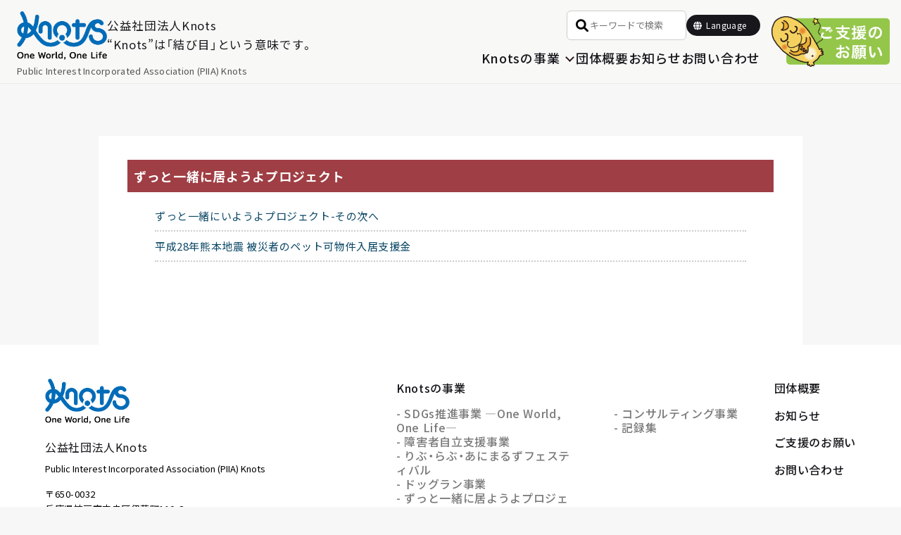

--- FILE ---
content_type: text/html; charset=UTF-8
request_url: https://knots.or.jp/offer/offer_zutto.html
body_size: 11955
content:
<!DOCTYPE html>


<head>
    <meta charset="UTF-8" />
    <meta name="viewport" content="width=device-width" />
    <html lang="ja">
    <link rel="shortcut icon" href="http://knots.or.jp/images/favicon.ico">
    <link rel="profile" href="http://gmpg.org/xfn/11" />
    <link rel="pingback" href="https://knots.or.jp/xmlrpc.php" />
    

    <!-- Google tag (gtag.js) -->
    <script async src="https://www.googletagmanager.com/gtag/js?id=G-6XZVQX1KG4"></script>
    <script>
        window.dataLayer = window.dataLayer || [];

        function gtag() {
            dataLayer.push(arguments);
        }
        gtag('js', new Date());

        gtag('config', 'G-6XZVQX1KG4');
    </script>

    	<style>img:is([sizes="auto" i], [sizes^="auto," i]) { contain-intrinsic-size: 3000px 1500px }</style>
	
		<!-- All in One SEO 4.8.4.1 - aioseo.com -->
		<title>ずっと一緒に居ようよプロジェクト - 公益社団法人Knots</title>
	<meta name="description" content="ずっと一緒に居ようよプロジェクト ずっと一緒にいようよプロジェクト-その次へ 平成28年熊本地震 被災者のペッ" />
	<meta name="robots" content="max-image-preview:large" />
	<link rel="canonical" href="https://knots.or.jp/offer/offer_zutto.html" />
	<meta name="generator" content="All in One SEO (AIOSEO) 4.8.4.1" />
		<meta property="og:locale" content="ja_JP" />
		<meta property="og:site_name" content="公益社団法人Knots -" />
		<meta property="og:type" content="article" />
		<meta property="og:title" content="ずっと一緒に居ようよプロジェクト - 公益社団法人Knots" />
		<meta property="og:description" content="ずっと一緒に居ようよプロジェクト ずっと一緒にいようよプロジェクト-その次へ 平成28年熊本地震 被災者のペッ" />
		<meta property="og:url" content="https://knots.or.jp/offer/offer_zutto.html" />
		<meta property="article:published_time" content="2013-12-25T08:16:53+00:00" />
		<meta property="article:modified_time" content="2013-12-25T08:16:53+00:00" />
		<meta name="twitter:card" content="summary" />
		<meta name="twitter:title" content="ずっと一緒に居ようよプロジェクト - 公益社団法人Knots" />
		<meta name="twitter:description" content="ずっと一緒に居ようよプロジェクト ずっと一緒にいようよプロジェクト-その次へ 平成28年熊本地震 被災者のペッ" />
		<script type="application/ld+json" class="aioseo-schema">
			{"@context":"https:\/\/schema.org","@graph":[{"@type":"BreadcrumbList","@id":"https:\/\/knots.or.jp\/offer\/offer_zutto.html#breadcrumblist","itemListElement":[{"@type":"ListItem","@id":"https:\/\/knots.or.jp#listItem","position":1,"name":"\u30db\u30fc\u30e0","item":"https:\/\/knots.or.jp","nextItem":{"@type":"ListItem","@id":"https:\/\/knots.or.jp\/offer.html#listItem","name":"\u53ea\u4eca\u52df\u96c6\u4e2d\uff01"}},{"@type":"ListItem","@id":"https:\/\/knots.or.jp\/offer.html#listItem","position":2,"name":"\u53ea\u4eca\u52df\u96c6\u4e2d\uff01","item":"https:\/\/knots.or.jp\/offer.html","nextItem":{"@type":"ListItem","@id":"https:\/\/knots.or.jp\/offer\/offer_zutto.html#listItem","name":"\u305a\u3063\u3068\u4e00\u7dd2\u306b\u5c45\u3088\u3046\u3088\u30d7\u30ed\u30b8\u30a7\u30af\u30c8"},"previousItem":{"@type":"ListItem","@id":"https:\/\/knots.or.jp#listItem","name":"\u30db\u30fc\u30e0"}},{"@type":"ListItem","@id":"https:\/\/knots.or.jp\/offer\/offer_zutto.html#listItem","position":3,"name":"\u305a\u3063\u3068\u4e00\u7dd2\u306b\u5c45\u3088\u3046\u3088\u30d7\u30ed\u30b8\u30a7\u30af\u30c8","previousItem":{"@type":"ListItem","@id":"https:\/\/knots.or.jp\/offer.html#listItem","name":"\u53ea\u4eca\u52df\u96c6\u4e2d\uff01"}}]},{"@type":"Organization","@id":"https:\/\/knots.or.jp\/#organization","name":"\u516c\u76ca\u793e\u56e3\u6cd5\u4ebaKnots","url":"https:\/\/knots.or.jp\/"},{"@type":"WebPage","@id":"https:\/\/knots.or.jp\/offer\/offer_zutto.html#webpage","url":"https:\/\/knots.or.jp\/offer\/offer_zutto.html","name":"\u305a\u3063\u3068\u4e00\u7dd2\u306b\u5c45\u3088\u3046\u3088\u30d7\u30ed\u30b8\u30a7\u30af\u30c8 - \u516c\u76ca\u793e\u56e3\u6cd5\u4ebaKnots","description":"\u305a\u3063\u3068\u4e00\u7dd2\u306b\u5c45\u3088\u3046\u3088\u30d7\u30ed\u30b8\u30a7\u30af\u30c8 \u305a\u3063\u3068\u4e00\u7dd2\u306b\u3044\u3088\u3046\u3088\u30d7\u30ed\u30b8\u30a7\u30af\u30c8-\u305d\u306e\u6b21\u3078 \u5e73\u621028\u5e74\u718a\u672c\u5730\u9707 \u88ab\u707d\u8005\u306e\u30da\u30c3","inLanguage":"ja","isPartOf":{"@id":"https:\/\/knots.or.jp\/#website"},"breadcrumb":{"@id":"https:\/\/knots.or.jp\/offer\/offer_zutto.html#breadcrumblist"},"datePublished":"2013-12-25T17:16:53+09:00","dateModified":"2013-12-25T17:16:53+09:00"},{"@type":"WebSite","@id":"https:\/\/knots.or.jp\/#website","url":"https:\/\/knots.or.jp\/","name":"\u516c\u76ca\u793e\u56e3\u6cd5\u4ebaKnots","inLanguage":"ja","publisher":{"@id":"https:\/\/knots.or.jp\/#organization"}}]}
		</script>
		<!-- All in One SEO -->

<link rel="alternate" type="application/rss+xml" title="公益社団法人Knots &raquo; フィード" href="https://knots.or.jp/feed/" />
<link rel="alternate" type="application/rss+xml" title="公益社団法人Knots &raquo; コメントフィード" href="https://knots.or.jp/comments/feed/" />
<link rel="alternate" type="application/rss+xml" title="公益社団法人Knots &raquo; ずっと一緒に居ようよプロジェクト のコメントのフィード" href="https://knots.or.jp/offer/offer_zutto.html/feed/" />
<script type="text/javascript">
/* <![CDATA[ */
window._wpemojiSettings = {"baseUrl":"https:\/\/s.w.org\/images\/core\/emoji\/16.0.1\/72x72\/","ext":".png","svgUrl":"https:\/\/s.w.org\/images\/core\/emoji\/16.0.1\/svg\/","svgExt":".svg","source":{"concatemoji":"https:\/\/knots.or.jp\/wp-includes\/js\/wp-emoji-release.min.js?ver=6.8.3"}};
/*! This file is auto-generated */
!function(s,n){var o,i,e;function c(e){try{var t={supportTests:e,timestamp:(new Date).valueOf()};sessionStorage.setItem(o,JSON.stringify(t))}catch(e){}}function p(e,t,n){e.clearRect(0,0,e.canvas.width,e.canvas.height),e.fillText(t,0,0);var t=new Uint32Array(e.getImageData(0,0,e.canvas.width,e.canvas.height).data),a=(e.clearRect(0,0,e.canvas.width,e.canvas.height),e.fillText(n,0,0),new Uint32Array(e.getImageData(0,0,e.canvas.width,e.canvas.height).data));return t.every(function(e,t){return e===a[t]})}function u(e,t){e.clearRect(0,0,e.canvas.width,e.canvas.height),e.fillText(t,0,0);for(var n=e.getImageData(16,16,1,1),a=0;a<n.data.length;a++)if(0!==n.data[a])return!1;return!0}function f(e,t,n,a){switch(t){case"flag":return n(e,"\ud83c\udff3\ufe0f\u200d\u26a7\ufe0f","\ud83c\udff3\ufe0f\u200b\u26a7\ufe0f")?!1:!n(e,"\ud83c\udde8\ud83c\uddf6","\ud83c\udde8\u200b\ud83c\uddf6")&&!n(e,"\ud83c\udff4\udb40\udc67\udb40\udc62\udb40\udc65\udb40\udc6e\udb40\udc67\udb40\udc7f","\ud83c\udff4\u200b\udb40\udc67\u200b\udb40\udc62\u200b\udb40\udc65\u200b\udb40\udc6e\u200b\udb40\udc67\u200b\udb40\udc7f");case"emoji":return!a(e,"\ud83e\udedf")}return!1}function g(e,t,n,a){var r="undefined"!=typeof WorkerGlobalScope&&self instanceof WorkerGlobalScope?new OffscreenCanvas(300,150):s.createElement("canvas"),o=r.getContext("2d",{willReadFrequently:!0}),i=(o.textBaseline="top",o.font="600 32px Arial",{});return e.forEach(function(e){i[e]=t(o,e,n,a)}),i}function t(e){var t=s.createElement("script");t.src=e,t.defer=!0,s.head.appendChild(t)}"undefined"!=typeof Promise&&(o="wpEmojiSettingsSupports",i=["flag","emoji"],n.supports={everything:!0,everythingExceptFlag:!0},e=new Promise(function(e){s.addEventListener("DOMContentLoaded",e,{once:!0})}),new Promise(function(t){var n=function(){try{var e=JSON.parse(sessionStorage.getItem(o));if("object"==typeof e&&"number"==typeof e.timestamp&&(new Date).valueOf()<e.timestamp+604800&&"object"==typeof e.supportTests)return e.supportTests}catch(e){}return null}();if(!n){if("undefined"!=typeof Worker&&"undefined"!=typeof OffscreenCanvas&&"undefined"!=typeof URL&&URL.createObjectURL&&"undefined"!=typeof Blob)try{var e="postMessage("+g.toString()+"("+[JSON.stringify(i),f.toString(),p.toString(),u.toString()].join(",")+"));",a=new Blob([e],{type:"text/javascript"}),r=new Worker(URL.createObjectURL(a),{name:"wpTestEmojiSupports"});return void(r.onmessage=function(e){c(n=e.data),r.terminate(),t(n)})}catch(e){}c(n=g(i,f,p,u))}t(n)}).then(function(e){for(var t in e)n.supports[t]=e[t],n.supports.everything=n.supports.everything&&n.supports[t],"flag"!==t&&(n.supports.everythingExceptFlag=n.supports.everythingExceptFlag&&n.supports[t]);n.supports.everythingExceptFlag=n.supports.everythingExceptFlag&&!n.supports.flag,n.DOMReady=!1,n.readyCallback=function(){n.DOMReady=!0}}).then(function(){return e}).then(function(){var e;n.supports.everything||(n.readyCallback(),(e=n.source||{}).concatemoji?t(e.concatemoji):e.wpemoji&&e.twemoji&&(t(e.twemoji),t(e.wpemoji)))}))}((window,document),window._wpemojiSettings);
/* ]]> */
</script>
<style id='wp-emoji-styles-inline-css' type='text/css'>

	img.wp-smiley, img.emoji {
		display: inline !important;
		border: none !important;
		box-shadow: none !important;
		height: 1em !important;
		width: 1em !important;
		margin: 0 0.07em !important;
		vertical-align: -0.1em !important;
		background: none !important;
		padding: 0 !important;
	}
</style>
<link rel='stylesheet' id='wp-block-library-css' href='https://knots.or.jp/wp-includes/css/dist/block-library/style.min.css?ver=6.8.3' type='text/css' media='all' />
<style id='wp-block-library-theme-inline-css' type='text/css'>
.wp-block-audio :where(figcaption){color:#555;font-size:13px;text-align:center}.is-dark-theme .wp-block-audio :where(figcaption){color:#ffffffa6}.wp-block-audio{margin:0 0 1em}.wp-block-code{border:1px solid #ccc;border-radius:4px;font-family:Menlo,Consolas,monaco,monospace;padding:.8em 1em}.wp-block-embed :where(figcaption){color:#555;font-size:13px;text-align:center}.is-dark-theme .wp-block-embed :where(figcaption){color:#ffffffa6}.wp-block-embed{margin:0 0 1em}.blocks-gallery-caption{color:#555;font-size:13px;text-align:center}.is-dark-theme .blocks-gallery-caption{color:#ffffffa6}:root :where(.wp-block-image figcaption){color:#555;font-size:13px;text-align:center}.is-dark-theme :root :where(.wp-block-image figcaption){color:#ffffffa6}.wp-block-image{margin:0 0 1em}.wp-block-pullquote{border-bottom:4px solid;border-top:4px solid;color:currentColor;margin-bottom:1.75em}.wp-block-pullquote cite,.wp-block-pullquote footer,.wp-block-pullquote__citation{color:currentColor;font-size:.8125em;font-style:normal;text-transform:uppercase}.wp-block-quote{border-left:.25em solid;margin:0 0 1.75em;padding-left:1em}.wp-block-quote cite,.wp-block-quote footer{color:currentColor;font-size:.8125em;font-style:normal;position:relative}.wp-block-quote:where(.has-text-align-right){border-left:none;border-right:.25em solid;padding-left:0;padding-right:1em}.wp-block-quote:where(.has-text-align-center){border:none;padding-left:0}.wp-block-quote.is-large,.wp-block-quote.is-style-large,.wp-block-quote:where(.is-style-plain){border:none}.wp-block-search .wp-block-search__label{font-weight:700}.wp-block-search__button{border:1px solid #ccc;padding:.375em .625em}:where(.wp-block-group.has-background){padding:1.25em 2.375em}.wp-block-separator.has-css-opacity{opacity:.4}.wp-block-separator{border:none;border-bottom:2px solid;margin-left:auto;margin-right:auto}.wp-block-separator.has-alpha-channel-opacity{opacity:1}.wp-block-separator:not(.is-style-wide):not(.is-style-dots){width:100px}.wp-block-separator.has-background:not(.is-style-dots){border-bottom:none;height:1px}.wp-block-separator.has-background:not(.is-style-wide):not(.is-style-dots){height:2px}.wp-block-table{margin:0 0 1em}.wp-block-table td,.wp-block-table th{word-break:normal}.wp-block-table :where(figcaption){color:#555;font-size:13px;text-align:center}.is-dark-theme .wp-block-table :where(figcaption){color:#ffffffa6}.wp-block-video :where(figcaption){color:#555;font-size:13px;text-align:center}.is-dark-theme .wp-block-video :where(figcaption){color:#ffffffa6}.wp-block-video{margin:0 0 1em}:root :where(.wp-block-template-part.has-background){margin-bottom:0;margin-top:0;padding:1.25em 2.375em}
</style>
<style id='classic-theme-styles-inline-css' type='text/css'>
/*! This file is auto-generated */
.wp-block-button__link{color:#fff;background-color:#32373c;border-radius:9999px;box-shadow:none;text-decoration:none;padding:calc(.667em + 2px) calc(1.333em + 2px);font-size:1.125em}.wp-block-file__button{background:#32373c;color:#fff;text-decoration:none}
</style>
<style id='global-styles-inline-css' type='text/css'>
:root{--wp--preset--aspect-ratio--square: 1;--wp--preset--aspect-ratio--4-3: 4/3;--wp--preset--aspect-ratio--3-4: 3/4;--wp--preset--aspect-ratio--3-2: 3/2;--wp--preset--aspect-ratio--2-3: 2/3;--wp--preset--aspect-ratio--16-9: 16/9;--wp--preset--aspect-ratio--9-16: 9/16;--wp--preset--color--black: #000000;--wp--preset--color--cyan-bluish-gray: #abb8c3;--wp--preset--color--white: #fff;--wp--preset--color--pale-pink: #f78da7;--wp--preset--color--vivid-red: #cf2e2e;--wp--preset--color--luminous-vivid-orange: #ff6900;--wp--preset--color--luminous-vivid-amber: #fcb900;--wp--preset--color--light-green-cyan: #7bdcb5;--wp--preset--color--vivid-green-cyan: #00d084;--wp--preset--color--pale-cyan-blue: #8ed1fc;--wp--preset--color--vivid-cyan-blue: #0693e3;--wp--preset--color--vivid-purple: #9b51e0;--wp--preset--color--blue: #21759b;--wp--preset--color--dark-gray: #444;--wp--preset--color--medium-gray: #9f9f9f;--wp--preset--color--light-gray: #e6e6e6;--wp--preset--gradient--vivid-cyan-blue-to-vivid-purple: linear-gradient(135deg,rgba(6,147,227,1) 0%,rgb(155,81,224) 100%);--wp--preset--gradient--light-green-cyan-to-vivid-green-cyan: linear-gradient(135deg,rgb(122,220,180) 0%,rgb(0,208,130) 100%);--wp--preset--gradient--luminous-vivid-amber-to-luminous-vivid-orange: linear-gradient(135deg,rgba(252,185,0,1) 0%,rgba(255,105,0,1) 100%);--wp--preset--gradient--luminous-vivid-orange-to-vivid-red: linear-gradient(135deg,rgba(255,105,0,1) 0%,rgb(207,46,46) 100%);--wp--preset--gradient--very-light-gray-to-cyan-bluish-gray: linear-gradient(135deg,rgb(238,238,238) 0%,rgb(169,184,195) 100%);--wp--preset--gradient--cool-to-warm-spectrum: linear-gradient(135deg,rgb(74,234,220) 0%,rgb(151,120,209) 20%,rgb(207,42,186) 40%,rgb(238,44,130) 60%,rgb(251,105,98) 80%,rgb(254,248,76) 100%);--wp--preset--gradient--blush-light-purple: linear-gradient(135deg,rgb(255,206,236) 0%,rgb(152,150,240) 100%);--wp--preset--gradient--blush-bordeaux: linear-gradient(135deg,rgb(254,205,165) 0%,rgb(254,45,45) 50%,rgb(107,0,62) 100%);--wp--preset--gradient--luminous-dusk: linear-gradient(135deg,rgb(255,203,112) 0%,rgb(199,81,192) 50%,rgb(65,88,208) 100%);--wp--preset--gradient--pale-ocean: linear-gradient(135deg,rgb(255,245,203) 0%,rgb(182,227,212) 50%,rgb(51,167,181) 100%);--wp--preset--gradient--electric-grass: linear-gradient(135deg,rgb(202,248,128) 0%,rgb(113,206,126) 100%);--wp--preset--gradient--midnight: linear-gradient(135deg,rgb(2,3,129) 0%,rgb(40,116,252) 100%);--wp--preset--font-size--small: 13px;--wp--preset--font-size--medium: 20px;--wp--preset--font-size--large: 36px;--wp--preset--font-size--x-large: 42px;--wp--preset--spacing--20: 0.44rem;--wp--preset--spacing--30: 0.67rem;--wp--preset--spacing--40: 1rem;--wp--preset--spacing--50: 1.5rem;--wp--preset--spacing--60: 2.25rem;--wp--preset--spacing--70: 3.38rem;--wp--preset--spacing--80: 5.06rem;--wp--preset--shadow--natural: 6px 6px 9px rgba(0, 0, 0, 0.2);--wp--preset--shadow--deep: 12px 12px 50px rgba(0, 0, 0, 0.4);--wp--preset--shadow--sharp: 6px 6px 0px rgba(0, 0, 0, 0.2);--wp--preset--shadow--outlined: 6px 6px 0px -3px rgba(255, 255, 255, 1), 6px 6px rgba(0, 0, 0, 1);--wp--preset--shadow--crisp: 6px 6px 0px rgba(0, 0, 0, 1);}:where(.is-layout-flex){gap: 0.5em;}:where(.is-layout-grid){gap: 0.5em;}body .is-layout-flex{display: flex;}.is-layout-flex{flex-wrap: wrap;align-items: center;}.is-layout-flex > :is(*, div){margin: 0;}body .is-layout-grid{display: grid;}.is-layout-grid > :is(*, div){margin: 0;}:where(.wp-block-columns.is-layout-flex){gap: 2em;}:where(.wp-block-columns.is-layout-grid){gap: 2em;}:where(.wp-block-post-template.is-layout-flex){gap: 1.25em;}:where(.wp-block-post-template.is-layout-grid){gap: 1.25em;}.has-black-color{color: var(--wp--preset--color--black) !important;}.has-cyan-bluish-gray-color{color: var(--wp--preset--color--cyan-bluish-gray) !important;}.has-white-color{color: var(--wp--preset--color--white) !important;}.has-pale-pink-color{color: var(--wp--preset--color--pale-pink) !important;}.has-vivid-red-color{color: var(--wp--preset--color--vivid-red) !important;}.has-luminous-vivid-orange-color{color: var(--wp--preset--color--luminous-vivid-orange) !important;}.has-luminous-vivid-amber-color{color: var(--wp--preset--color--luminous-vivid-amber) !important;}.has-light-green-cyan-color{color: var(--wp--preset--color--light-green-cyan) !important;}.has-vivid-green-cyan-color{color: var(--wp--preset--color--vivid-green-cyan) !important;}.has-pale-cyan-blue-color{color: var(--wp--preset--color--pale-cyan-blue) !important;}.has-vivid-cyan-blue-color{color: var(--wp--preset--color--vivid-cyan-blue) !important;}.has-vivid-purple-color{color: var(--wp--preset--color--vivid-purple) !important;}.has-black-background-color{background-color: var(--wp--preset--color--black) !important;}.has-cyan-bluish-gray-background-color{background-color: var(--wp--preset--color--cyan-bluish-gray) !important;}.has-white-background-color{background-color: var(--wp--preset--color--white) !important;}.has-pale-pink-background-color{background-color: var(--wp--preset--color--pale-pink) !important;}.has-vivid-red-background-color{background-color: var(--wp--preset--color--vivid-red) !important;}.has-luminous-vivid-orange-background-color{background-color: var(--wp--preset--color--luminous-vivid-orange) !important;}.has-luminous-vivid-amber-background-color{background-color: var(--wp--preset--color--luminous-vivid-amber) !important;}.has-light-green-cyan-background-color{background-color: var(--wp--preset--color--light-green-cyan) !important;}.has-vivid-green-cyan-background-color{background-color: var(--wp--preset--color--vivid-green-cyan) !important;}.has-pale-cyan-blue-background-color{background-color: var(--wp--preset--color--pale-cyan-blue) !important;}.has-vivid-cyan-blue-background-color{background-color: var(--wp--preset--color--vivid-cyan-blue) !important;}.has-vivid-purple-background-color{background-color: var(--wp--preset--color--vivid-purple) !important;}.has-black-border-color{border-color: var(--wp--preset--color--black) !important;}.has-cyan-bluish-gray-border-color{border-color: var(--wp--preset--color--cyan-bluish-gray) !important;}.has-white-border-color{border-color: var(--wp--preset--color--white) !important;}.has-pale-pink-border-color{border-color: var(--wp--preset--color--pale-pink) !important;}.has-vivid-red-border-color{border-color: var(--wp--preset--color--vivid-red) !important;}.has-luminous-vivid-orange-border-color{border-color: var(--wp--preset--color--luminous-vivid-orange) !important;}.has-luminous-vivid-amber-border-color{border-color: var(--wp--preset--color--luminous-vivid-amber) !important;}.has-light-green-cyan-border-color{border-color: var(--wp--preset--color--light-green-cyan) !important;}.has-vivid-green-cyan-border-color{border-color: var(--wp--preset--color--vivid-green-cyan) !important;}.has-pale-cyan-blue-border-color{border-color: var(--wp--preset--color--pale-cyan-blue) !important;}.has-vivid-cyan-blue-border-color{border-color: var(--wp--preset--color--vivid-cyan-blue) !important;}.has-vivid-purple-border-color{border-color: var(--wp--preset--color--vivid-purple) !important;}.has-vivid-cyan-blue-to-vivid-purple-gradient-background{background: var(--wp--preset--gradient--vivid-cyan-blue-to-vivid-purple) !important;}.has-light-green-cyan-to-vivid-green-cyan-gradient-background{background: var(--wp--preset--gradient--light-green-cyan-to-vivid-green-cyan) !important;}.has-luminous-vivid-amber-to-luminous-vivid-orange-gradient-background{background: var(--wp--preset--gradient--luminous-vivid-amber-to-luminous-vivid-orange) !important;}.has-luminous-vivid-orange-to-vivid-red-gradient-background{background: var(--wp--preset--gradient--luminous-vivid-orange-to-vivid-red) !important;}.has-very-light-gray-to-cyan-bluish-gray-gradient-background{background: var(--wp--preset--gradient--very-light-gray-to-cyan-bluish-gray) !important;}.has-cool-to-warm-spectrum-gradient-background{background: var(--wp--preset--gradient--cool-to-warm-spectrum) !important;}.has-blush-light-purple-gradient-background{background: var(--wp--preset--gradient--blush-light-purple) !important;}.has-blush-bordeaux-gradient-background{background: var(--wp--preset--gradient--blush-bordeaux) !important;}.has-luminous-dusk-gradient-background{background: var(--wp--preset--gradient--luminous-dusk) !important;}.has-pale-ocean-gradient-background{background: var(--wp--preset--gradient--pale-ocean) !important;}.has-electric-grass-gradient-background{background: var(--wp--preset--gradient--electric-grass) !important;}.has-midnight-gradient-background{background: var(--wp--preset--gradient--midnight) !important;}.has-small-font-size{font-size: var(--wp--preset--font-size--small) !important;}.has-medium-font-size{font-size: var(--wp--preset--font-size--medium) !important;}.has-large-font-size{font-size: var(--wp--preset--font-size--large) !important;}.has-x-large-font-size{font-size: var(--wp--preset--font-size--x-large) !important;}
:where(.wp-block-post-template.is-layout-flex){gap: 1.25em;}:where(.wp-block-post-template.is-layout-grid){gap: 1.25em;}
:where(.wp-block-columns.is-layout-flex){gap: 2em;}:where(.wp-block-columns.is-layout-grid){gap: 2em;}
:root :where(.wp-block-pullquote){font-size: 1.5em;line-height: 1.6;}
</style>
<link rel='stylesheet' id='contact-form-7-css' href='https://knots.or.jp/wp-content/plugins/contact-form-7/includes/css/styles.css?ver=6.1' type='text/css' media='all' />
<link rel='stylesheet' id='twentytwelve-fonts-css' href='https://knots.or.jp/wp-content/themes/twentytwelve/fonts/font-open-sans.css?ver=20230328' type='text/css' media='all' />
<link rel='stylesheet' id='twentytwelve-style-css' href='https://knots.or.jp/wp-content/themes/knots2022/style.css?ver=20250415' type='text/css' media='all' />
<link rel='stylesheet' id='twentytwelve-block-style-css' href='https://knots.or.jp/wp-content/themes/twentytwelve/css/blocks.css?ver=20240812' type='text/css' media='all' />
<!--[if lt IE 9]>
<link rel='stylesheet' id='twentytwelve-ie-css' href='https://knots.or.jp/wp-content/themes/twentytwelve/css/ie.css?ver=20240722' type='text/css' media='all' />
<![endif]-->
<style id='akismet-widget-style-inline-css' type='text/css'>

			.a-stats {
				--akismet-color-mid-green: #357b49;
				--akismet-color-white: #fff;
				--akismet-color-light-grey: #f6f7f7;

				max-width: 350px;
				width: auto;
			}

			.a-stats * {
				all: unset;
				box-sizing: border-box;
			}

			.a-stats strong {
				font-weight: 600;
			}

			.a-stats a.a-stats__link,
			.a-stats a.a-stats__link:visited,
			.a-stats a.a-stats__link:active {
				background: var(--akismet-color-mid-green);
				border: none;
				box-shadow: none;
				border-radius: 8px;
				color: var(--akismet-color-white);
				cursor: pointer;
				display: block;
				font-family: -apple-system, BlinkMacSystemFont, 'Segoe UI', 'Roboto', 'Oxygen-Sans', 'Ubuntu', 'Cantarell', 'Helvetica Neue', sans-serif;
				font-weight: 500;
				padding: 12px;
				text-align: center;
				text-decoration: none;
				transition: all 0.2s ease;
			}

			/* Extra specificity to deal with TwentyTwentyOne focus style */
			.widget .a-stats a.a-stats__link:focus {
				background: var(--akismet-color-mid-green);
				color: var(--akismet-color-white);
				text-decoration: none;
			}

			.a-stats a.a-stats__link:hover {
				filter: brightness(110%);
				box-shadow: 0 4px 12px rgba(0, 0, 0, 0.06), 0 0 2px rgba(0, 0, 0, 0.16);
			}

			.a-stats .count {
				color: var(--akismet-color-white);
				display: block;
				font-size: 1.5em;
				line-height: 1.4;
				padding: 0 13px;
				white-space: nowrap;
			}
		
</style>
<script type="text/javascript" src="https://knots.or.jp/wp-includes/js/jquery/jquery.min.js?ver=3.7.1" id="jquery-core-js"></script>
<script type="text/javascript" src="https://knots.or.jp/wp-includes/js/jquery/jquery-migrate.min.js?ver=3.4.1" id="jquery-migrate-js"></script>
<script type="text/javascript" src="https://knots.or.jp/wp-content/themes/twentytwelve/js/navigation.js?ver=20250303" id="twentytwelve-navigation-js" defer="defer" data-wp-strategy="defer"></script>
<link rel="https://api.w.org/" href="https://knots.or.jp/wp-json/" /><link rel="alternate" title="JSON" type="application/json" href="https://knots.or.jp/wp-json/wp/v2/pages/20380" /><link rel="EditURI" type="application/rsd+xml" title="RSD" href="https://knots.or.jp/xmlrpc.php?rsd" />
<meta name="generator" content="WordPress 6.8.3" />
<link rel='shortlink' href='https://knots.or.jp/?p=20380' />
<link rel="alternate" title="oEmbed (JSON)" type="application/json+oembed" href="https://knots.or.jp/wp-json/oembed/1.0/embed?url=https%3A%2F%2Fknots.or.jp%2Foffer%2Foffer_zutto.html" />
<link rel="alternate" title="oEmbed (XML)" type="text/xml+oembed" href="https://knots.or.jp/wp-json/oembed/1.0/embed?url=https%3A%2F%2Fknots.or.jp%2Foffer%2Foffer_zutto.html&#038;format=xml" />
<style type="text/css">.recentcomments a{display:inline !important;padding:0 !important;margin:0 !important;}</style><link rel="icon" href="https://knots.or.jp/wp-content/uploads/2022/06/cropped-knots-favi-32x32.png" sizes="32x32" />
<link rel="icon" href="https://knots.or.jp/wp-content/uploads/2022/06/cropped-knots-favi-192x192.png" sizes="192x192" />
<link rel="apple-touch-icon" href="https://knots.or.jp/wp-content/uploads/2022/06/cropped-knots-favi-180x180.png" />
<meta name="msapplication-TileImage" content="https://knots.or.jp/wp-content/uploads/2022/06/cropped-knots-favi-270x270.png" />

    <link rel="stylesheet" type="text/css" href="https://knots.or.jp/wp-content/themes/knots2022/assets/css/origin.css" media="all" />
    <link rel="stylesheet" type="text/css" href="https://knots.or.jp/wp-content/themes/knots2022/assets/css/modalmenu.css" media="all" />
    <link rel="stylesheet" type="text/css" href="https://knots.or.jp/wp-content/themes/knots2022/assets/css/style2022.css" media="all" />
    <link rel="stylesheet" type="text/css" href="https://knots.or.jp/wp-content/themes/knots2022/assets/css/index.css" media="all" />
    <link rel="stylesheet" type="text/css" href="https://knots.or.jp/wp-content/themes/knots2022/assets/css/page.css" media="all" />



    <!-- googleフォント読み込み -->
    <link rel="preconnect" href="https://fonts.googleapis.com">
    <link rel="preconnect" href="https://fonts.gstatic.com" crossorigin>
    <link href="https://fonts.googleapis.com/css2?family=Noto+Sans+JP:wght@400;500;700&family=Poppins:wght@400;500;600&display=swap" rel="stylesheet">
    <!-- YakuhanJP -->
    <link rel="stylesheet" href="https://cdn.jsdelivr.net/npm/yakuhanjp@3.4.1/dist/css/yakuhanjp.min.css">

    <!-- fontawesome -->
    <link rel="stylesheet" type="text/css" href="https://cdnjs.cloudflare.com/ajax/libs/font-awesome/6.0.0/css/all.min.css" />
    <!-- lightbox2 -->
    <link rel="stylesheet" type="text/css" href="https://cdnjs.cloudflare.com/ajax/libs/lightbox2/2.11.3/css/lightbox.min.css" />




        
</head>

<body class="wp-singular page-template page-template-page5 page-template-page5-php page page-id-20380 page-child parent-pageid-803 wp-embed-responsive wp-theme-twentytwelve wp-child-theme-knots2022 custom-font-enabled">



    <!-- <div id="page" class="hfeed site">
	<header id="masthead" class="site-header" role="banner">
	</header>

	<div id="main" class="wrapper"> -->

    <div id="main">


        <div class="indexLoading"></div>




        <header>
            <div id="header">
                <div class="headerContainer">
                    <div class="header_inner fl">
                        <div class="header_inner_L">
                            <div class="logoBlock pfl">
                                <div class="logo">
                                    <a href="https://knots.or.jp/">
                                        <img src="https://knots.or.jp/wp-content/themes/knots2022/assets/images/knots_logo.png">
                                    </a>
                                </div><!-- /.logo -->
                                <div class="logoCopy">
                                    <h1>公益社団法人Knots<br class="pc-only">
                                        <span>“Knots”は「結び目」という意味です。</span></h1>
                                </div><!-- /.logoCopy -->
                            </div><!-- /.logoBlock -->
                            <p class="headEngSub">Public Interest Incorporated Association (PIIA) Knots</p>
                        </div><!-- /.header_inner_L -->
                        <div class="header_inner_R fl">
                            <div class="headerRightBlock pfl">
                                <div class="naviBlock pfl">
                                    <div>
                                        <div class="headNaviTop pfl">
                                            <div class="search-wrapper">
    <i class="fa-solid fa-magnifying-glass"></i>
    <form role="search" method="get" id="searchform" class="searchform" action="https://knots.or.jp/">
        <div>
            <label class="screen-reader-text" for="s"></label>
            <input type="text" value="" name="s" id="s" placeholder="キーワードで検索"/>
        </div>
    </form>
</div><!-- /.search-wrapper -->                                            <div class="headLang">
                                                <i class="fa-solid fa-globe"></i>Language
                                                <div id="google_translate_element"></div>
                                                <script type="text/javascript">
                                                    function googleTranslateElementInit() {
                                                        new google.translate.TranslateElement({
                                                            pageLanguage: 'ja',
                                                            includedLanguages: 'de,en,fr,it,ja,ko,pt,ru,sw,zh-CN,zh-TW',
                                                            layout: google.translate.TranslateElement.InlineLayout
                                                                .SIMPLE,
                                                            autoDisplay: false
                                                        }, 'google_translate_element');
                                                    }
                                                </script>
                                                <script type="text/javascript" src="//translate.google.com/translate_a/element.js?cb=googleTranslateElementInit">
                                                </script>
                                            </div>
                                        </div><!-- /.headNaviTop -->
                                        <div class="headNaviBottom">
                                            <nav>
                                                <ul class="pfl">
                                                    <li class="sp-only"><a href="https://knots.or.jp/">トップ</a>
                                                    </li>
                                                    <li class="has-child" id="haschild"><a href="https://knots.or.jp/project/"><span>Knotsの事業</span></a>
                                                        <ul>
                                                            <div>
                                                                <div class="naviProjectTop sp-only"><a href="https://knots.or.jp/project/">事業トップ</a></div>
                                                            </div>
                                                            <div class="naviChildList grid">
                                                                                                                                                                                                            <div>
                                                                            
                                                                            <div class="topBusinessCat project_sdgs"> SDGs関連事業</div>
                                                                            <div>
                                                                                                                                                                    <li><a href="https://knots.or.jp/project/sdgs/">SDGs推進事業 —One World, One Life—</a>
                                                                                    </li>
                                                                                                                                                                    <li><a href="https://knots.or.jp/project/jiritsu-shien/">障害者自立支援事業</a>
                                                                                    </li>
                                                                                                                                                                                                                                            </div>
                                                                        </div>
                                                                                                                                            <div>
                                                                            
                                                                            <div class="topBusinessCat project_edu"> 教育・啓発・研究関連事業</div>
                                                                            <div>
                                                                                                                                                                    <li><a href="https://knots.or.jp/project/eol/">奈良県「いのちの教育展開事業」連携協定事業</a>
                                                                                    </li>
                                                                                                                                                                    <li><a href="https://knots.or.jp/project/edu_share/">教育ツール共有事業</a>
                                                                                    </li>
                                                                                                                                                                    <li><a href="https://knots.or.jp/project/symposium-3/">人と動物の共生およびSDGs推進のシンポジウム</a>
                                                                                    </li>
                                                                                                                                                                    <li><a href="https://knots.or.jp/project/icac/">ICAC KOBE（神戸 全ての生き物のケアを考える国際会議）</a>
                                                                                    </li>
                                                                                                                                                                    <li><a href="https://knots.or.jp/project/information/">情報提供事業</a>
                                                                                    </li>
                                                                                                                                                                    <li><a href="https://knots.or.jp/project/consulting-2/">コンサルティング事業</a>
                                                                                    </li>
                                                                                                                                                                                                                                                    <li><a href="https://knots.or.jp/proceedings.html/">記録集</a></li>
                                                                                                                                                            </div>
                                                                        </div>
                                                                                                                                            <div>
                                                                            
                                                                            <div class="topBusinessCat project_sym"> 人と動物の共生関連事業</div>
                                                                            <div>
                                                                                                                                                                    <li><a href="https://knots.or.jp/project/festival/">りぶ・らぶ・あにまるずフェスティバル</a>
                                                                                    </li>
                                                                                                                                                                    <li><a href="https://knots.or.jp/project/dog_festa/">ドッグラン事業</a>
                                                                                    </li>
                                                                                                                                                                    <li><a href="https://knots.or.jp/project/zutto/">ずっと一緒に居ようよプロジェクト</a>
                                                                                    </li>
                                                                                                                                                                    <li><a href="https://knots.or.jp/project/wildlife/">野生動物有効活用推進事業</a>
                                                                                    </li>
                                                                                                                                                                                                                                            </div>
                                                                        </div>
                                                                                                                                                                                                </div>
                                                        </ul>
                                                    </li>
                                                    <li><a href="https://knots.or.jp/about.html">団体概要</a></li>
                                                    <li><a href="https://knots.or.jp/all/">お知らせ</a></li>
                                                    <li><a href="https://knots.or.jp/contact_form.html">お問い合わせ</a>
                                                    </li>
                                                </ul>
                                            </nav>
                                        </div><!-- /.headNaviBottom -->
                                    </div>
                                </div><!-- /.naviBlock -->
                                <!--
                                    <div class="donationBtn fl">
                                    <a href="https://knots.or.jp/donation.html" class="fl"><span><span>ご支援の</span><span>お願い</span></span></a>
                                </div>
                                 -->
                                <div class="donationBtn2">
                                    <a href="https://knots.or.jp/donation.html">
                                        <img src="https://knots.or.jp/wp-content/themes/knots2022/assets/images/knots-dona-btn.png" alt="ご支援のお願い">
                                    </a>
                                </div>
                                <style>
                                    .donationBtn2 {
                                        display: flex;
                                        justify-content: center;
                                        align-items: center;
                                        padding: 0 16px;
                                        max-width: 200px;
                                    }

                                    .donationBtn2 img {
                                        width: 170px;
                                    }
                                </style>
                            </div><!-- /.headerRightBlock -->
                        </div><!-- /.header_innrer_R -->
                    </div>
                </div><!-- /.headerContainer -->
            </div><!-- /#header -->
            <div class="burger-btn" id="js-hamburger">
                <span class="bar bar_top"></span>
                <span class="bar bar_mid"></span>
                <span class="bar bar_bottom"></span>
            </div>
            <div class="black_bg" id="js-black-bg"></div>

        </header>

        <div id="mainContent">


             <div id="inner-content">














<div id="oldPage">	<div id="primary" class="site-content">
		<div id="content" role="main">
							
	<article id="post-20380" class="post-20380 page type-page status-publish hentry">
		<header class="entry-header">
									
		<!--現在のページIDを取得-->
		<!--20380-->
			</header>
			<div class="entry-content" style="margin-top:-15px;">			<h2 class="entry_head"><a href="https://knots.or.jp/offer/offer_zutto.html">ずっと一緒に居ようよプロジェクト</a></h2>
<div class="entry_body">
<div class="boshulist">
<ul>
<li><a href="https://knots.or.jp/2011/04/zutto2/">ずっと一緒にいようよプロジェクト-その次へ</a></li>
<li><a href="https://knots.or.jp/2016/06/kumamoto-shienkin/">平成28年熊本地震 被災者のペット可物件入居支援金</a></li>
</ul>
</div>
</div>
					</div><!-- .entry-content -->
		<footer class="entry-meta">
					</footer><!-- .entry-meta -->
	</article><!-- #post -->
					</div><!-- #content -->
	</div><!-- #primary -->
</div><!-- /#oldPage -->



    </div><!-- /#inner-content -->
</div><!-- /#mainContent -->
<footer>
    <div id="footer">
        <div class="footerContainer">
            <div class="footerFlex fl">
                <div class="footerNavi pfl">
                    <div>
                        <div class="footerLogo">
                            <img src="https://knots.or.jp/wp-content/themes/knots2022/assets/images/knots_logo.png">
                        </div><!-- /.footerLogo -->
                        <div class="footerInfo">
                            <h1>公益社団法人Knots</h1>
                            <h3>Public Interest Incorporated Association (PIIA) Knots</h3>
                            <p>〒650-0032</br>
                                兵庫県神戸市中央区伊藤町110-2</br>
                                神戸ポートビル旧居留地 7F-11                            </p>
                            <h2> <span>TEL:</span>050-3702-8058<br><span>（9:00～17:00 休業日：火曜日、日曜日、祝日）</span></br>
                                <span>FAX:</span>050-3730-0738
                            </h2>
                            <div class="footerContactBtn">
                                This site is protected by reCAPTCHA and the Google</br>
                                <a href="https://policies.google.com/privacy">Privacy Policy</a> and</br>
                                <a href="https://policies.google.com/terms">Terms of Service</a> apply.
                            </div><!-- /.footerContactBtn -->
                        </div><!-- /.footerInfo -->
                    </div>
                    <div class="footerNaviFlex fl">
                        <div class="footerNaviProject pc-only">
                            <ul>
                                <li><a href="https://knots.or.jp/project/">Knotsの事業</a></li>
                            </ul>
                            <ul class="grid">
                                                                                                        <li><a href="https://knots.or.jp/project/sdgs/">- SDGs推進事業 —One World, One Life—</a></li>
                                                                        <li><a href="https://knots.or.jp/project/jiritsu-shien/">- 障害者自立支援事業</a></li>
                                                                        <li><a href="https://knots.or.jp/project/festival/">- りぶ・らぶ・あにまるずフェスティバル</a></li>
                                                                        <li><a href="https://knots.or.jp/project/dog_festa/">- ドッグラン事業</a></li>
                                                                        <li><a href="https://knots.or.jp/project/zutto/">- ずっと一緒に居ようよプロジェクト</a></li>
                                                                        <li><a href="https://knots.or.jp/project/wildlife/">- 野生動物有効活用推進事業</a></li>
                                                                        <li><a href="https://knots.or.jp/project/eol/">- 奈良県「いのちの教育展開事業」連携協定事業</a></li>
                                                                        <li><a href="https://knots.or.jp/project/edu_share/">- 教育ツール共有事業</a></li>
                                                                        <li><a href="https://knots.or.jp/project/symposium-3/">- 人と動物の共生およびSDGs推進のシンポジウム</a></li>
                                                                        <li><a href="https://knots.or.jp/project/icac/">- ICAC KOBE（神戸 全ての生き物のケアを考える国際会議）</a></li>
                                                                        <li><a href="https://knots.or.jp/project/information/">- 情報提供事業</a></li>
                                                                        <li><a href="https://knots.or.jp/project/consulting-2/">- コンサルティング事業</a></li>
                                                                <li><a href="https://knots.or.jp/proceedings.html/">- 記録集</a></li>
                            </ul>
                        </div><!-- /.footerNaviProject -->
                        <div class="footerNaviOther pc-only">
                            <ul>
                                <li><a href="https://knots.or.jp/about.html">団体概要</a></li>
                                <li><a href="https://knots.or.jp/all/">お知らせ</a></li>
                                <li><a href="https://knots.or.jp/donation.html">ご支援のお願い</a></li>
                                <li> <a href="https://knots.or.jp/contact_form.html">お問い合わせ</a></li>
                            </ul>
                        </div><!-- /.footerNaviOther -->
                    </div>


                </div><!-- /.footerNavi -->
            </div><!-- /.footerFlex -->
        </div><!-- /.footerContainer -->
        <p class="copyright"> ©Knots All Right Reserved. </p>
    </div><!-- /#footer -->
</footer>





</div><!-- /#main -->


















<script src="https://ajax.googleapis.com/ajax/libs/jquery/3.6.0/jquery.min.js"></script>
<script type="text/javascript" src="//cdn.jsdelivr.net/npm/slick-carousel@1.8.1/slick/slick.min.js"></script>
<script type="text/javascript" src="https://cdnjs.cloudflare.com/ajax/libs/lightbox2/2.11.3/js/lightbox.min.js">
</script>
<script src="https://unpkg.com/budoux/bundle/budoux-ja.min.js"></script>
<script type="text/javascript" src="https://knots.or.jp/wp-content/themes/knots2022/assets/js/script.js"></script>








<script type="speculationrules">
{"prefetch":[{"source":"document","where":{"and":[{"href_matches":"\/*"},{"not":{"href_matches":["\/wp-*.php","\/wp-admin\/*","\/wp-content\/uploads\/*","\/wp-content\/*","\/wp-content\/plugins\/*","\/wp-content\/themes\/knots2022\/*","\/wp-content\/themes\/twentytwelve\/*","\/*\\?(.+)"]}},{"not":{"selector_matches":"a[rel~=\"nofollow\"]"}},{"not":{"selector_matches":".no-prefetch, .no-prefetch a"}}]},"eagerness":"conservative"}]}
</script>
<script type="text/javascript" id="vk-ltc-js-js-extra">
/* <![CDATA[ */
var vkLtc = {"ajaxurl":"https:\/\/knots.or.jp\/wp-admin\/admin-ajax.php"};
/* ]]> */
</script>
<script type="text/javascript" src="https://knots.or.jp/wp-content/plugins/vk-link-target-controller/js/script.min.js?ver=1.7.8.0" id="vk-ltc-js-js"></script>
<script type="text/javascript" src="https://knots.or.jp/wp-includes/js/dist/hooks.min.js?ver=4d63a3d491d11ffd8ac6" id="wp-hooks-js"></script>
<script type="text/javascript" src="https://knots.or.jp/wp-includes/js/dist/i18n.min.js?ver=5e580eb46a90c2b997e6" id="wp-i18n-js"></script>
<script type="text/javascript" id="wp-i18n-js-after">
/* <![CDATA[ */
wp.i18n.setLocaleData( { 'text direction\u0004ltr': [ 'ltr' ] } );
/* ]]> */
</script>
<script type="text/javascript" src="https://knots.or.jp/wp-content/plugins/contact-form-7/includes/swv/js/index.js?ver=6.1" id="swv-js"></script>
<script type="text/javascript" id="contact-form-7-js-translations">
/* <![CDATA[ */
( function( domain, translations ) {
	var localeData = translations.locale_data[ domain ] || translations.locale_data.messages;
	localeData[""].domain = domain;
	wp.i18n.setLocaleData( localeData, domain );
} )( "contact-form-7", {"translation-revision-date":"2025-06-27 09:47:49+0000","generator":"GlotPress\/4.0.1","domain":"messages","locale_data":{"messages":{"":{"domain":"messages","plural-forms":"nplurals=1; plural=0;","lang":"ja_JP"},"This contact form is placed in the wrong place.":["\u3053\u306e\u30b3\u30f3\u30bf\u30af\u30c8\u30d5\u30a9\u30fc\u30e0\u306f\u9593\u9055\u3063\u305f\u4f4d\u7f6e\u306b\u7f6e\u304b\u308c\u3066\u3044\u307e\u3059\u3002"],"Error:":["\u30a8\u30e9\u30fc:"]}},"comment":{"reference":"includes\/js\/index.js"}} );
/* ]]> */
</script>
<script type="text/javascript" id="contact-form-7-js-before">
/* <![CDATA[ */
var wpcf7 = {
    "api": {
        "root": "https:\/\/knots.or.jp\/wp-json\/",
        "namespace": "contact-form-7\/v1"
    }
};
/* ]]> */
</script>
<script type="text/javascript" src="https://knots.or.jp/wp-content/plugins/contact-form-7/includes/js/index.js?ver=6.1" id="contact-form-7-js"></script>
<script type="text/javascript" src="https://www.google.com/recaptcha/api.js?render=6LcwRd4gAAAAAGZCi2Oq4rxzpyeGRgMmapejNhtt&amp;ver=3.0" id="google-recaptcha-js"></script>
<script type="text/javascript" src="https://knots.or.jp/wp-includes/js/dist/vendor/wp-polyfill.min.js?ver=3.15.0" id="wp-polyfill-js"></script>
<script type="text/javascript" id="wpcf7-recaptcha-js-before">
/* <![CDATA[ */
var wpcf7_recaptcha = {
    "sitekey": "6LcwRd4gAAAAAGZCi2Oq4rxzpyeGRgMmapejNhtt",
    "actions": {
        "homepage": "homepage",
        "contactform": "contactform"
    }
};
/* ]]> */
</script>
<script type="text/javascript" src="https://knots.or.jp/wp-content/plugins/contact-form-7/modules/recaptcha/index.js?ver=6.1" id="wpcf7-recaptcha-js"></script>
</body>

</html>

--- FILE ---
content_type: text/html; charset=utf-8
request_url: https://www.google.com/recaptcha/api2/anchor?ar=1&k=6LcwRd4gAAAAAGZCi2Oq4rxzpyeGRgMmapejNhtt&co=aHR0cHM6Ly9rbm90cy5vci5qcDo0NDM.&hl=en&v=PoyoqOPhxBO7pBk68S4YbpHZ&size=invisible&anchor-ms=20000&execute-ms=30000&cb=6goepgzi05w0
body_size: 48680
content:
<!DOCTYPE HTML><html dir="ltr" lang="en"><head><meta http-equiv="Content-Type" content="text/html; charset=UTF-8">
<meta http-equiv="X-UA-Compatible" content="IE=edge">
<title>reCAPTCHA</title>
<style type="text/css">
/* cyrillic-ext */
@font-face {
  font-family: 'Roboto';
  font-style: normal;
  font-weight: 400;
  font-stretch: 100%;
  src: url(//fonts.gstatic.com/s/roboto/v48/KFO7CnqEu92Fr1ME7kSn66aGLdTylUAMa3GUBHMdazTgWw.woff2) format('woff2');
  unicode-range: U+0460-052F, U+1C80-1C8A, U+20B4, U+2DE0-2DFF, U+A640-A69F, U+FE2E-FE2F;
}
/* cyrillic */
@font-face {
  font-family: 'Roboto';
  font-style: normal;
  font-weight: 400;
  font-stretch: 100%;
  src: url(//fonts.gstatic.com/s/roboto/v48/KFO7CnqEu92Fr1ME7kSn66aGLdTylUAMa3iUBHMdazTgWw.woff2) format('woff2');
  unicode-range: U+0301, U+0400-045F, U+0490-0491, U+04B0-04B1, U+2116;
}
/* greek-ext */
@font-face {
  font-family: 'Roboto';
  font-style: normal;
  font-weight: 400;
  font-stretch: 100%;
  src: url(//fonts.gstatic.com/s/roboto/v48/KFO7CnqEu92Fr1ME7kSn66aGLdTylUAMa3CUBHMdazTgWw.woff2) format('woff2');
  unicode-range: U+1F00-1FFF;
}
/* greek */
@font-face {
  font-family: 'Roboto';
  font-style: normal;
  font-weight: 400;
  font-stretch: 100%;
  src: url(//fonts.gstatic.com/s/roboto/v48/KFO7CnqEu92Fr1ME7kSn66aGLdTylUAMa3-UBHMdazTgWw.woff2) format('woff2');
  unicode-range: U+0370-0377, U+037A-037F, U+0384-038A, U+038C, U+038E-03A1, U+03A3-03FF;
}
/* math */
@font-face {
  font-family: 'Roboto';
  font-style: normal;
  font-weight: 400;
  font-stretch: 100%;
  src: url(//fonts.gstatic.com/s/roboto/v48/KFO7CnqEu92Fr1ME7kSn66aGLdTylUAMawCUBHMdazTgWw.woff2) format('woff2');
  unicode-range: U+0302-0303, U+0305, U+0307-0308, U+0310, U+0312, U+0315, U+031A, U+0326-0327, U+032C, U+032F-0330, U+0332-0333, U+0338, U+033A, U+0346, U+034D, U+0391-03A1, U+03A3-03A9, U+03B1-03C9, U+03D1, U+03D5-03D6, U+03F0-03F1, U+03F4-03F5, U+2016-2017, U+2034-2038, U+203C, U+2040, U+2043, U+2047, U+2050, U+2057, U+205F, U+2070-2071, U+2074-208E, U+2090-209C, U+20D0-20DC, U+20E1, U+20E5-20EF, U+2100-2112, U+2114-2115, U+2117-2121, U+2123-214F, U+2190, U+2192, U+2194-21AE, U+21B0-21E5, U+21F1-21F2, U+21F4-2211, U+2213-2214, U+2216-22FF, U+2308-230B, U+2310, U+2319, U+231C-2321, U+2336-237A, U+237C, U+2395, U+239B-23B7, U+23D0, U+23DC-23E1, U+2474-2475, U+25AF, U+25B3, U+25B7, U+25BD, U+25C1, U+25CA, U+25CC, U+25FB, U+266D-266F, U+27C0-27FF, U+2900-2AFF, U+2B0E-2B11, U+2B30-2B4C, U+2BFE, U+3030, U+FF5B, U+FF5D, U+1D400-1D7FF, U+1EE00-1EEFF;
}
/* symbols */
@font-face {
  font-family: 'Roboto';
  font-style: normal;
  font-weight: 400;
  font-stretch: 100%;
  src: url(//fonts.gstatic.com/s/roboto/v48/KFO7CnqEu92Fr1ME7kSn66aGLdTylUAMaxKUBHMdazTgWw.woff2) format('woff2');
  unicode-range: U+0001-000C, U+000E-001F, U+007F-009F, U+20DD-20E0, U+20E2-20E4, U+2150-218F, U+2190, U+2192, U+2194-2199, U+21AF, U+21E6-21F0, U+21F3, U+2218-2219, U+2299, U+22C4-22C6, U+2300-243F, U+2440-244A, U+2460-24FF, U+25A0-27BF, U+2800-28FF, U+2921-2922, U+2981, U+29BF, U+29EB, U+2B00-2BFF, U+4DC0-4DFF, U+FFF9-FFFB, U+10140-1018E, U+10190-1019C, U+101A0, U+101D0-101FD, U+102E0-102FB, U+10E60-10E7E, U+1D2C0-1D2D3, U+1D2E0-1D37F, U+1F000-1F0FF, U+1F100-1F1AD, U+1F1E6-1F1FF, U+1F30D-1F30F, U+1F315, U+1F31C, U+1F31E, U+1F320-1F32C, U+1F336, U+1F378, U+1F37D, U+1F382, U+1F393-1F39F, U+1F3A7-1F3A8, U+1F3AC-1F3AF, U+1F3C2, U+1F3C4-1F3C6, U+1F3CA-1F3CE, U+1F3D4-1F3E0, U+1F3ED, U+1F3F1-1F3F3, U+1F3F5-1F3F7, U+1F408, U+1F415, U+1F41F, U+1F426, U+1F43F, U+1F441-1F442, U+1F444, U+1F446-1F449, U+1F44C-1F44E, U+1F453, U+1F46A, U+1F47D, U+1F4A3, U+1F4B0, U+1F4B3, U+1F4B9, U+1F4BB, U+1F4BF, U+1F4C8-1F4CB, U+1F4D6, U+1F4DA, U+1F4DF, U+1F4E3-1F4E6, U+1F4EA-1F4ED, U+1F4F7, U+1F4F9-1F4FB, U+1F4FD-1F4FE, U+1F503, U+1F507-1F50B, U+1F50D, U+1F512-1F513, U+1F53E-1F54A, U+1F54F-1F5FA, U+1F610, U+1F650-1F67F, U+1F687, U+1F68D, U+1F691, U+1F694, U+1F698, U+1F6AD, U+1F6B2, U+1F6B9-1F6BA, U+1F6BC, U+1F6C6-1F6CF, U+1F6D3-1F6D7, U+1F6E0-1F6EA, U+1F6F0-1F6F3, U+1F6F7-1F6FC, U+1F700-1F7FF, U+1F800-1F80B, U+1F810-1F847, U+1F850-1F859, U+1F860-1F887, U+1F890-1F8AD, U+1F8B0-1F8BB, U+1F8C0-1F8C1, U+1F900-1F90B, U+1F93B, U+1F946, U+1F984, U+1F996, U+1F9E9, U+1FA00-1FA6F, U+1FA70-1FA7C, U+1FA80-1FA89, U+1FA8F-1FAC6, U+1FACE-1FADC, U+1FADF-1FAE9, U+1FAF0-1FAF8, U+1FB00-1FBFF;
}
/* vietnamese */
@font-face {
  font-family: 'Roboto';
  font-style: normal;
  font-weight: 400;
  font-stretch: 100%;
  src: url(//fonts.gstatic.com/s/roboto/v48/KFO7CnqEu92Fr1ME7kSn66aGLdTylUAMa3OUBHMdazTgWw.woff2) format('woff2');
  unicode-range: U+0102-0103, U+0110-0111, U+0128-0129, U+0168-0169, U+01A0-01A1, U+01AF-01B0, U+0300-0301, U+0303-0304, U+0308-0309, U+0323, U+0329, U+1EA0-1EF9, U+20AB;
}
/* latin-ext */
@font-face {
  font-family: 'Roboto';
  font-style: normal;
  font-weight: 400;
  font-stretch: 100%;
  src: url(//fonts.gstatic.com/s/roboto/v48/KFO7CnqEu92Fr1ME7kSn66aGLdTylUAMa3KUBHMdazTgWw.woff2) format('woff2');
  unicode-range: U+0100-02BA, U+02BD-02C5, U+02C7-02CC, U+02CE-02D7, U+02DD-02FF, U+0304, U+0308, U+0329, U+1D00-1DBF, U+1E00-1E9F, U+1EF2-1EFF, U+2020, U+20A0-20AB, U+20AD-20C0, U+2113, U+2C60-2C7F, U+A720-A7FF;
}
/* latin */
@font-face {
  font-family: 'Roboto';
  font-style: normal;
  font-weight: 400;
  font-stretch: 100%;
  src: url(//fonts.gstatic.com/s/roboto/v48/KFO7CnqEu92Fr1ME7kSn66aGLdTylUAMa3yUBHMdazQ.woff2) format('woff2');
  unicode-range: U+0000-00FF, U+0131, U+0152-0153, U+02BB-02BC, U+02C6, U+02DA, U+02DC, U+0304, U+0308, U+0329, U+2000-206F, U+20AC, U+2122, U+2191, U+2193, U+2212, U+2215, U+FEFF, U+FFFD;
}
/* cyrillic-ext */
@font-face {
  font-family: 'Roboto';
  font-style: normal;
  font-weight: 500;
  font-stretch: 100%;
  src: url(//fonts.gstatic.com/s/roboto/v48/KFO7CnqEu92Fr1ME7kSn66aGLdTylUAMa3GUBHMdazTgWw.woff2) format('woff2');
  unicode-range: U+0460-052F, U+1C80-1C8A, U+20B4, U+2DE0-2DFF, U+A640-A69F, U+FE2E-FE2F;
}
/* cyrillic */
@font-face {
  font-family: 'Roboto';
  font-style: normal;
  font-weight: 500;
  font-stretch: 100%;
  src: url(//fonts.gstatic.com/s/roboto/v48/KFO7CnqEu92Fr1ME7kSn66aGLdTylUAMa3iUBHMdazTgWw.woff2) format('woff2');
  unicode-range: U+0301, U+0400-045F, U+0490-0491, U+04B0-04B1, U+2116;
}
/* greek-ext */
@font-face {
  font-family: 'Roboto';
  font-style: normal;
  font-weight: 500;
  font-stretch: 100%;
  src: url(//fonts.gstatic.com/s/roboto/v48/KFO7CnqEu92Fr1ME7kSn66aGLdTylUAMa3CUBHMdazTgWw.woff2) format('woff2');
  unicode-range: U+1F00-1FFF;
}
/* greek */
@font-face {
  font-family: 'Roboto';
  font-style: normal;
  font-weight: 500;
  font-stretch: 100%;
  src: url(//fonts.gstatic.com/s/roboto/v48/KFO7CnqEu92Fr1ME7kSn66aGLdTylUAMa3-UBHMdazTgWw.woff2) format('woff2');
  unicode-range: U+0370-0377, U+037A-037F, U+0384-038A, U+038C, U+038E-03A1, U+03A3-03FF;
}
/* math */
@font-face {
  font-family: 'Roboto';
  font-style: normal;
  font-weight: 500;
  font-stretch: 100%;
  src: url(//fonts.gstatic.com/s/roboto/v48/KFO7CnqEu92Fr1ME7kSn66aGLdTylUAMawCUBHMdazTgWw.woff2) format('woff2');
  unicode-range: U+0302-0303, U+0305, U+0307-0308, U+0310, U+0312, U+0315, U+031A, U+0326-0327, U+032C, U+032F-0330, U+0332-0333, U+0338, U+033A, U+0346, U+034D, U+0391-03A1, U+03A3-03A9, U+03B1-03C9, U+03D1, U+03D5-03D6, U+03F0-03F1, U+03F4-03F5, U+2016-2017, U+2034-2038, U+203C, U+2040, U+2043, U+2047, U+2050, U+2057, U+205F, U+2070-2071, U+2074-208E, U+2090-209C, U+20D0-20DC, U+20E1, U+20E5-20EF, U+2100-2112, U+2114-2115, U+2117-2121, U+2123-214F, U+2190, U+2192, U+2194-21AE, U+21B0-21E5, U+21F1-21F2, U+21F4-2211, U+2213-2214, U+2216-22FF, U+2308-230B, U+2310, U+2319, U+231C-2321, U+2336-237A, U+237C, U+2395, U+239B-23B7, U+23D0, U+23DC-23E1, U+2474-2475, U+25AF, U+25B3, U+25B7, U+25BD, U+25C1, U+25CA, U+25CC, U+25FB, U+266D-266F, U+27C0-27FF, U+2900-2AFF, U+2B0E-2B11, U+2B30-2B4C, U+2BFE, U+3030, U+FF5B, U+FF5D, U+1D400-1D7FF, U+1EE00-1EEFF;
}
/* symbols */
@font-face {
  font-family: 'Roboto';
  font-style: normal;
  font-weight: 500;
  font-stretch: 100%;
  src: url(//fonts.gstatic.com/s/roboto/v48/KFO7CnqEu92Fr1ME7kSn66aGLdTylUAMaxKUBHMdazTgWw.woff2) format('woff2');
  unicode-range: U+0001-000C, U+000E-001F, U+007F-009F, U+20DD-20E0, U+20E2-20E4, U+2150-218F, U+2190, U+2192, U+2194-2199, U+21AF, U+21E6-21F0, U+21F3, U+2218-2219, U+2299, U+22C4-22C6, U+2300-243F, U+2440-244A, U+2460-24FF, U+25A0-27BF, U+2800-28FF, U+2921-2922, U+2981, U+29BF, U+29EB, U+2B00-2BFF, U+4DC0-4DFF, U+FFF9-FFFB, U+10140-1018E, U+10190-1019C, U+101A0, U+101D0-101FD, U+102E0-102FB, U+10E60-10E7E, U+1D2C0-1D2D3, U+1D2E0-1D37F, U+1F000-1F0FF, U+1F100-1F1AD, U+1F1E6-1F1FF, U+1F30D-1F30F, U+1F315, U+1F31C, U+1F31E, U+1F320-1F32C, U+1F336, U+1F378, U+1F37D, U+1F382, U+1F393-1F39F, U+1F3A7-1F3A8, U+1F3AC-1F3AF, U+1F3C2, U+1F3C4-1F3C6, U+1F3CA-1F3CE, U+1F3D4-1F3E0, U+1F3ED, U+1F3F1-1F3F3, U+1F3F5-1F3F7, U+1F408, U+1F415, U+1F41F, U+1F426, U+1F43F, U+1F441-1F442, U+1F444, U+1F446-1F449, U+1F44C-1F44E, U+1F453, U+1F46A, U+1F47D, U+1F4A3, U+1F4B0, U+1F4B3, U+1F4B9, U+1F4BB, U+1F4BF, U+1F4C8-1F4CB, U+1F4D6, U+1F4DA, U+1F4DF, U+1F4E3-1F4E6, U+1F4EA-1F4ED, U+1F4F7, U+1F4F9-1F4FB, U+1F4FD-1F4FE, U+1F503, U+1F507-1F50B, U+1F50D, U+1F512-1F513, U+1F53E-1F54A, U+1F54F-1F5FA, U+1F610, U+1F650-1F67F, U+1F687, U+1F68D, U+1F691, U+1F694, U+1F698, U+1F6AD, U+1F6B2, U+1F6B9-1F6BA, U+1F6BC, U+1F6C6-1F6CF, U+1F6D3-1F6D7, U+1F6E0-1F6EA, U+1F6F0-1F6F3, U+1F6F7-1F6FC, U+1F700-1F7FF, U+1F800-1F80B, U+1F810-1F847, U+1F850-1F859, U+1F860-1F887, U+1F890-1F8AD, U+1F8B0-1F8BB, U+1F8C0-1F8C1, U+1F900-1F90B, U+1F93B, U+1F946, U+1F984, U+1F996, U+1F9E9, U+1FA00-1FA6F, U+1FA70-1FA7C, U+1FA80-1FA89, U+1FA8F-1FAC6, U+1FACE-1FADC, U+1FADF-1FAE9, U+1FAF0-1FAF8, U+1FB00-1FBFF;
}
/* vietnamese */
@font-face {
  font-family: 'Roboto';
  font-style: normal;
  font-weight: 500;
  font-stretch: 100%;
  src: url(//fonts.gstatic.com/s/roboto/v48/KFO7CnqEu92Fr1ME7kSn66aGLdTylUAMa3OUBHMdazTgWw.woff2) format('woff2');
  unicode-range: U+0102-0103, U+0110-0111, U+0128-0129, U+0168-0169, U+01A0-01A1, U+01AF-01B0, U+0300-0301, U+0303-0304, U+0308-0309, U+0323, U+0329, U+1EA0-1EF9, U+20AB;
}
/* latin-ext */
@font-face {
  font-family: 'Roboto';
  font-style: normal;
  font-weight: 500;
  font-stretch: 100%;
  src: url(//fonts.gstatic.com/s/roboto/v48/KFO7CnqEu92Fr1ME7kSn66aGLdTylUAMa3KUBHMdazTgWw.woff2) format('woff2');
  unicode-range: U+0100-02BA, U+02BD-02C5, U+02C7-02CC, U+02CE-02D7, U+02DD-02FF, U+0304, U+0308, U+0329, U+1D00-1DBF, U+1E00-1E9F, U+1EF2-1EFF, U+2020, U+20A0-20AB, U+20AD-20C0, U+2113, U+2C60-2C7F, U+A720-A7FF;
}
/* latin */
@font-face {
  font-family: 'Roboto';
  font-style: normal;
  font-weight: 500;
  font-stretch: 100%;
  src: url(//fonts.gstatic.com/s/roboto/v48/KFO7CnqEu92Fr1ME7kSn66aGLdTylUAMa3yUBHMdazQ.woff2) format('woff2');
  unicode-range: U+0000-00FF, U+0131, U+0152-0153, U+02BB-02BC, U+02C6, U+02DA, U+02DC, U+0304, U+0308, U+0329, U+2000-206F, U+20AC, U+2122, U+2191, U+2193, U+2212, U+2215, U+FEFF, U+FFFD;
}
/* cyrillic-ext */
@font-face {
  font-family: 'Roboto';
  font-style: normal;
  font-weight: 900;
  font-stretch: 100%;
  src: url(//fonts.gstatic.com/s/roboto/v48/KFO7CnqEu92Fr1ME7kSn66aGLdTylUAMa3GUBHMdazTgWw.woff2) format('woff2');
  unicode-range: U+0460-052F, U+1C80-1C8A, U+20B4, U+2DE0-2DFF, U+A640-A69F, U+FE2E-FE2F;
}
/* cyrillic */
@font-face {
  font-family: 'Roboto';
  font-style: normal;
  font-weight: 900;
  font-stretch: 100%;
  src: url(//fonts.gstatic.com/s/roboto/v48/KFO7CnqEu92Fr1ME7kSn66aGLdTylUAMa3iUBHMdazTgWw.woff2) format('woff2');
  unicode-range: U+0301, U+0400-045F, U+0490-0491, U+04B0-04B1, U+2116;
}
/* greek-ext */
@font-face {
  font-family: 'Roboto';
  font-style: normal;
  font-weight: 900;
  font-stretch: 100%;
  src: url(//fonts.gstatic.com/s/roboto/v48/KFO7CnqEu92Fr1ME7kSn66aGLdTylUAMa3CUBHMdazTgWw.woff2) format('woff2');
  unicode-range: U+1F00-1FFF;
}
/* greek */
@font-face {
  font-family: 'Roboto';
  font-style: normal;
  font-weight: 900;
  font-stretch: 100%;
  src: url(//fonts.gstatic.com/s/roboto/v48/KFO7CnqEu92Fr1ME7kSn66aGLdTylUAMa3-UBHMdazTgWw.woff2) format('woff2');
  unicode-range: U+0370-0377, U+037A-037F, U+0384-038A, U+038C, U+038E-03A1, U+03A3-03FF;
}
/* math */
@font-face {
  font-family: 'Roboto';
  font-style: normal;
  font-weight: 900;
  font-stretch: 100%;
  src: url(//fonts.gstatic.com/s/roboto/v48/KFO7CnqEu92Fr1ME7kSn66aGLdTylUAMawCUBHMdazTgWw.woff2) format('woff2');
  unicode-range: U+0302-0303, U+0305, U+0307-0308, U+0310, U+0312, U+0315, U+031A, U+0326-0327, U+032C, U+032F-0330, U+0332-0333, U+0338, U+033A, U+0346, U+034D, U+0391-03A1, U+03A3-03A9, U+03B1-03C9, U+03D1, U+03D5-03D6, U+03F0-03F1, U+03F4-03F5, U+2016-2017, U+2034-2038, U+203C, U+2040, U+2043, U+2047, U+2050, U+2057, U+205F, U+2070-2071, U+2074-208E, U+2090-209C, U+20D0-20DC, U+20E1, U+20E5-20EF, U+2100-2112, U+2114-2115, U+2117-2121, U+2123-214F, U+2190, U+2192, U+2194-21AE, U+21B0-21E5, U+21F1-21F2, U+21F4-2211, U+2213-2214, U+2216-22FF, U+2308-230B, U+2310, U+2319, U+231C-2321, U+2336-237A, U+237C, U+2395, U+239B-23B7, U+23D0, U+23DC-23E1, U+2474-2475, U+25AF, U+25B3, U+25B7, U+25BD, U+25C1, U+25CA, U+25CC, U+25FB, U+266D-266F, U+27C0-27FF, U+2900-2AFF, U+2B0E-2B11, U+2B30-2B4C, U+2BFE, U+3030, U+FF5B, U+FF5D, U+1D400-1D7FF, U+1EE00-1EEFF;
}
/* symbols */
@font-face {
  font-family: 'Roboto';
  font-style: normal;
  font-weight: 900;
  font-stretch: 100%;
  src: url(//fonts.gstatic.com/s/roboto/v48/KFO7CnqEu92Fr1ME7kSn66aGLdTylUAMaxKUBHMdazTgWw.woff2) format('woff2');
  unicode-range: U+0001-000C, U+000E-001F, U+007F-009F, U+20DD-20E0, U+20E2-20E4, U+2150-218F, U+2190, U+2192, U+2194-2199, U+21AF, U+21E6-21F0, U+21F3, U+2218-2219, U+2299, U+22C4-22C6, U+2300-243F, U+2440-244A, U+2460-24FF, U+25A0-27BF, U+2800-28FF, U+2921-2922, U+2981, U+29BF, U+29EB, U+2B00-2BFF, U+4DC0-4DFF, U+FFF9-FFFB, U+10140-1018E, U+10190-1019C, U+101A0, U+101D0-101FD, U+102E0-102FB, U+10E60-10E7E, U+1D2C0-1D2D3, U+1D2E0-1D37F, U+1F000-1F0FF, U+1F100-1F1AD, U+1F1E6-1F1FF, U+1F30D-1F30F, U+1F315, U+1F31C, U+1F31E, U+1F320-1F32C, U+1F336, U+1F378, U+1F37D, U+1F382, U+1F393-1F39F, U+1F3A7-1F3A8, U+1F3AC-1F3AF, U+1F3C2, U+1F3C4-1F3C6, U+1F3CA-1F3CE, U+1F3D4-1F3E0, U+1F3ED, U+1F3F1-1F3F3, U+1F3F5-1F3F7, U+1F408, U+1F415, U+1F41F, U+1F426, U+1F43F, U+1F441-1F442, U+1F444, U+1F446-1F449, U+1F44C-1F44E, U+1F453, U+1F46A, U+1F47D, U+1F4A3, U+1F4B0, U+1F4B3, U+1F4B9, U+1F4BB, U+1F4BF, U+1F4C8-1F4CB, U+1F4D6, U+1F4DA, U+1F4DF, U+1F4E3-1F4E6, U+1F4EA-1F4ED, U+1F4F7, U+1F4F9-1F4FB, U+1F4FD-1F4FE, U+1F503, U+1F507-1F50B, U+1F50D, U+1F512-1F513, U+1F53E-1F54A, U+1F54F-1F5FA, U+1F610, U+1F650-1F67F, U+1F687, U+1F68D, U+1F691, U+1F694, U+1F698, U+1F6AD, U+1F6B2, U+1F6B9-1F6BA, U+1F6BC, U+1F6C6-1F6CF, U+1F6D3-1F6D7, U+1F6E0-1F6EA, U+1F6F0-1F6F3, U+1F6F7-1F6FC, U+1F700-1F7FF, U+1F800-1F80B, U+1F810-1F847, U+1F850-1F859, U+1F860-1F887, U+1F890-1F8AD, U+1F8B0-1F8BB, U+1F8C0-1F8C1, U+1F900-1F90B, U+1F93B, U+1F946, U+1F984, U+1F996, U+1F9E9, U+1FA00-1FA6F, U+1FA70-1FA7C, U+1FA80-1FA89, U+1FA8F-1FAC6, U+1FACE-1FADC, U+1FADF-1FAE9, U+1FAF0-1FAF8, U+1FB00-1FBFF;
}
/* vietnamese */
@font-face {
  font-family: 'Roboto';
  font-style: normal;
  font-weight: 900;
  font-stretch: 100%;
  src: url(//fonts.gstatic.com/s/roboto/v48/KFO7CnqEu92Fr1ME7kSn66aGLdTylUAMa3OUBHMdazTgWw.woff2) format('woff2');
  unicode-range: U+0102-0103, U+0110-0111, U+0128-0129, U+0168-0169, U+01A0-01A1, U+01AF-01B0, U+0300-0301, U+0303-0304, U+0308-0309, U+0323, U+0329, U+1EA0-1EF9, U+20AB;
}
/* latin-ext */
@font-face {
  font-family: 'Roboto';
  font-style: normal;
  font-weight: 900;
  font-stretch: 100%;
  src: url(//fonts.gstatic.com/s/roboto/v48/KFO7CnqEu92Fr1ME7kSn66aGLdTylUAMa3KUBHMdazTgWw.woff2) format('woff2');
  unicode-range: U+0100-02BA, U+02BD-02C5, U+02C7-02CC, U+02CE-02D7, U+02DD-02FF, U+0304, U+0308, U+0329, U+1D00-1DBF, U+1E00-1E9F, U+1EF2-1EFF, U+2020, U+20A0-20AB, U+20AD-20C0, U+2113, U+2C60-2C7F, U+A720-A7FF;
}
/* latin */
@font-face {
  font-family: 'Roboto';
  font-style: normal;
  font-weight: 900;
  font-stretch: 100%;
  src: url(//fonts.gstatic.com/s/roboto/v48/KFO7CnqEu92Fr1ME7kSn66aGLdTylUAMa3yUBHMdazQ.woff2) format('woff2');
  unicode-range: U+0000-00FF, U+0131, U+0152-0153, U+02BB-02BC, U+02C6, U+02DA, U+02DC, U+0304, U+0308, U+0329, U+2000-206F, U+20AC, U+2122, U+2191, U+2193, U+2212, U+2215, U+FEFF, U+FFFD;
}

</style>
<link rel="stylesheet" type="text/css" href="https://www.gstatic.com/recaptcha/releases/PoyoqOPhxBO7pBk68S4YbpHZ/styles__ltr.css">
<script nonce="eeC9jt0Cd_FnCSJfkocpJw" type="text/javascript">window['__recaptcha_api'] = 'https://www.google.com/recaptcha/api2/';</script>
<script type="text/javascript" src="https://www.gstatic.com/recaptcha/releases/PoyoqOPhxBO7pBk68S4YbpHZ/recaptcha__en.js" nonce="eeC9jt0Cd_FnCSJfkocpJw">
      
    </script></head>
<body><div id="rc-anchor-alert" class="rc-anchor-alert"></div>
<input type="hidden" id="recaptcha-token" value="[base64]">
<script type="text/javascript" nonce="eeC9jt0Cd_FnCSJfkocpJw">
      recaptcha.anchor.Main.init("[\x22ainput\x22,[\x22bgdata\x22,\x22\x22,\[base64]/[base64]/UltIKytdPWE6KGE8MjA0OD9SW0grK109YT4+NnwxOTI6KChhJjY0NTEyKT09NTUyOTYmJnErMTxoLmxlbmd0aCYmKGguY2hhckNvZGVBdChxKzEpJjY0NTEyKT09NTYzMjA/[base64]/MjU1OlI/[base64]/[base64]/[base64]/[base64]/[base64]/[base64]/[base64]/[base64]/[base64]/[base64]\x22,\[base64]\\u003d\x22,\x22w4pPdMKvwrFJTsK4ekJhw6A2wqXCt8OSwrtawp4+w6knZHrCsMKuworCk8OXwro/[base64]/CvcKMAMKgwphVwpYXTWV7eklaw4FMw7PDilfDt8OhwpbCsMKAwrDDiMKVUn1CGzEgNUhyA33DlMKFwpcRw41uPsKna8O0w7PCr8OwFMOtwq/CgX80BcOILH/CkVAew7jDuwjCiE0tQsOFw4sSw7/Cgl19Oy7DiMK2w4cjHsKCw7TDgMOpSMOowos8YRnClmLDmRJRw6DCslVvX8KdFnHDtx9Lw7V7asKzGcKQKcKBeG4cwr4Qwp1vw6UYw5p1w5HDqTc5e3o7IsKrw4BcKsOwwq/Ds8OgHcKww47Dv3BnKcOyYMKIa2DCgSlqwpRNw77Cr3pfdDVSw4LChX48wr5KJ8OfKcOHITgBFD56wrTCmH5nwr3CmEnCq2XDiMKCTXnCpWtGE8O/[base64]/BQPCl8KSc0zDqh/[base64]/[base64]/[base64]/[base64]/CoXRdwoXCgwnCmC8gw6pMJyIWw6HDlmxNWG/CqShlw4/DtnfDlj9Uw4JVFMOQw4zDuh/Di8OMw6sLwqvDtnFIwpZCYMO4cMOXXcKER2vDnwZfEV85BsO4BSYtwqnCs0/[base64]/[base64]/wpXDnsKqL1bCpcOFwpNow6HDuT4iw7TDucKHDnEVZD7CvxBcZsO2dWzDkMKfworCpgPCvcOUw5DCq8K+wrQCTsKhTcKgLcOswojDnUhHwrRWwoHCqU8APsKvQcKyUWjClUofFcK7wqrDqsOkOBUqG0TCpEPCqFDCl0QREcOEasOQdUzDuVvDiS/DqX/DvsOXWcO3woTChsOQwp1dPzrDvMO8AMOZwp7ClcKJFMKZRRBvbm/Dm8OTGcKsAmgBwqghw5DDpTIsw5DDicKpw68xw4Uvdk80BV1NwoRuw4rCoHozH8Kew7XCpSo1CSzDuwZ+JcKla8OVUTvDrsObwpgKIMKKOjQDw64+w4jDuMOUDjLDsEnDnsOQOlkUwrrCpcKFw5HCt8OCw6HCsy4swo/[base64]/CpMKvw5PDm8KyDMObRm3DusO0SRzDuUXDgcKSw6E7L8Kow4XDmlzCn8KuQzx3KMK5RsOxw7bDlcKmwoYYwq/CpVgaw4PDnMKiw59bM8OubcKuYVzDicKAFcOhwrBZFWM/UMOSw61mwqA4LMKGLsK8w43DhlbCo8KHF8KlNXPDkMK9OsKAFsKdw71IwpPDk8KASUZ7dsOubUILw5E6wpdOZzIrX8OQdTJvXsKAGSHDpV3CjMOtw5pjw6/DmsKvw4LClsKgUnIvwo5sbsKsHWLDv8OYwqBeYFh9wofCg2DCsywldMOYwot6wotyaMKrbMO/wrPDmWQqewoNW0LDvgPChG7ChsKew5jCnMKoRsKTHVJiwrjDqhwvIMKEw6DCr0wKchjCpQJ6w75DNsOsXBHDjMO2C8KdagF0KyshPMOMKxzCkcO6w4d6F1kGwo3DuVcbwoHDucO0RREOKz5ew5UowobCh8OEw6/CpFfDscOeKsOfwojDkQXDsGrDii18c8OTdiPDgsKYQ8OuwqR+w6PCjRnCv8KFwpE7w4liwrvDnD9ERsOlQXQkwqhJw4ovwqDDsiwXb8K7w4hdwrHDk8Oxw4LDiispLijDtMOQwpt/wrPCrTFPYMOSOsKEw5VTw7g8WynDhsK6w7XDiz0Yw6zDg09qwrbDt157wqDDj0wKwodHbW/DrkDDm8OCwoTChsK+w6kLw6fDnMOeV1vDgMOUbcKhwpAmwrkRw7vDjD5Xwo9ZwoHDlTIRw6jCusOQw7kZVHDCq1sLwpfDkXTDn0LDr8OIHsKALcO6w5XCn8OZw5XCvsKDf8KkwofDhsKhw6Fqw7RFNyckVjY2c8OiYQ3DqsKKV8K/w6FaDFN4wpcMJ8O4GsKRUcOpw58uwohwAsOcwrJkO8KZwocqw4hgSMKmQMKgJMOXC3pYw6HCqj7DhMKywq/DmcKoDMKpQEoQAE8Qb193wo8cB1nDpcKqwpErDwEbw5ACPlzDr8OCw6nCuk3DqMOfYcO6CMOHwpA6QcO3Szk+Q38Fdh3DsQvDlMKuUsKBw4HDocK6QRTCoMKhSgbDvsKJCzogBsKwb8O/wrzDoxXDjsKqw7/[base64]/w5fCocOKQcKVQsOjMsKUFzLCvMKVwprDr8OsNEoVbUvDjUBnwovCiz3CssO6NsKUA8O7dWN/DMKDwoXDksOSw4RSFcO6csKvesO8DcK+wrNcwoEnw7DChhAywoHDiXhKwrPCqG42w4LDpFVVb1BZfcKtw58XG8KJI8OxZ8OYBcO2UW4twq9vCgjDhcK5wq3DjD3CilMewqBcMsOmOcKTwqrDrXRgXcOOwp/[base64]/DtBvCj8OHEQzCl8OVwod5L8O+w5Ymw4kzGBZ/Y8KQM2zCr8O8w6Nxw5zCqMKTwo4tAwfDrlzCvRFrw5Y4wqgYAgQ9woB0UhjDpCdWw4/DqcKVYzZXwr9kw5AjwqPDsxrDmmbCiMOHw4DDtcKmLRdXasKuwq7DgibDoiYfKcOOLsOhw7wiPcONw4XCv8KhwojDsMOANiNhdDvDpWHCq8Oawo3CvRcKw6LChcOZDV/CnsKXfcOUGsOSw7XDmwLCnh9PUk/CuW8YwrHCnAlHecKiPcKid2TDrUzCk2k6GsO6AsOMwqLCgUAPw7TCssOqwrhWewXDhzszQh7DhkkywpzDoyXChl7ConRPwqQywobChk1oIEcyf8KBPE4JNMOTwo47w6QPw4Evw4E2RBHCnxZyKsOqSsKjw5vCocOWw7rCuWMsdcOTwqMjWsKPVXYFVAsdwp8/wrxGwp3DrMKVA8Oew5rDvcO8YRwRBFvDp8Oqwpl2w7Z5w6HDmTnCm8KEwqpcwr/[base64]/w5NBc0/Cv8OsE17DrMKywoBIMMKnwofClC19f8KnFgjCqyDCocOFcRZhwqo8Bm3CqQRRwonCnkLCqRxbw5Jfw73DrnUjEsO5QcKRwoMsw5dNwrchwrvDtMKOwqnCrS3DnsOySFPDu8OWUcKdMlLCqz8Nwo1RJcKGwr3DgsK2w4k4wohKw4FKWHTDlzvCry8iwpLDs8O1RMK/[base64]/O8KFwobCrCDDiCB/w40ZfWzCtMKYTsKKLcKsVMOzUMO4wpp1VQXDtQjDucOaRsKQw7LCiDzCik99w4PCg8O/w4XCr8K5BnfCjcOqw5JPJRPCicOtPWw0E1PDm8KSSh5KZsKRPcKTTcKYwqbCj8OLdcOjX8KUwoA4eVzCusK/wrfCocOBw58mwrTCgxhiL8O7BRTCgcKySC4RwoITwopdBMK3w5V+w7sWwq/DmEbDmsKRUsKwwpF5wq57w6nCgD4tw4DDjEPCg8KFw6pccDpTwoTDiid8wpxyfsOBw5nCq15vw7TDr8K6MsKQXzLCtSLCg2lVwqUvwq8RWsKGA0x9w7/Di8O7wpjDhcOGwqjDocKZNcKibsKvwqjClcKgw5zDt8KlK8KGwoIrwok1YcKIw5/DsMO0w5fDn8Ocw5PCvyEwwqHCr1cQLSTCtgfCmi8zwprCisOsX8O5woHDrcKMw7wbeUXCkkzDpMOsw7DCqzMtw6MuVsK/[base64]/[base64]/CnWDCpsK5w6DCo2NnTsOdw6IjEl4/RGPCuMOYY27Dg8Kxwq1iw4BRXFjDlj47w7vDscOEw6TDq8O6w5RvXyINHWIndTbClsOqVWBaw4/DmiHCqmMmwqsawr82wqvDgcO0wrgHw5HChsKxwozDhhPDlRvDpylpwodOPnfCsMORw6DClMKzw77DmcOXfcKrUMOOw6vCshvCn8OVwo4Twr/[base64]/[base64]/DkMOHw5FbFMKOw5vDsMOZwoLCgMK+wod/[base64]/YWR4QsKpIMKtXHPCuMO4dT1Jw4vCpcKUw7HDmEPChjXCpsOBw4jCicKfw45swpvDr8OIwonDrS9la8KYw6zDjsO8w5QmV8Kqw4XDn8OlwqYbIsObKjzCkVkCwrLCmsOsf1zDgzMFw6pbJnlZb1nDl8O/[base64]/[base64]/[base64]/CkcOHIcOTw5ZSw4ACw5d1V0JwOVvDsC90e8Kkwq0NTTLDisOId3JIw5VRScOPNcOUUHA/wrYjccOXw7bCu8OBfw3CqsKcEXIGwpQsbCNYfsK/wq/CthdiMsOLw5TCocKYwqLCpDbCiMOnw6/Dq8OSYMO0wpDDscOHa8Kwwp7Dh8OGw7Qvb8OUwrQ2w6TCgAN3wq1Gw6cQwogxaiDCnx5Tw54+bsODaMOiLMKtw4g5McOdZsK4wprCu8OGWcKaw5bCthMVfynCs1XDlhvCisKCwpxawqIKwowiFcK/w7JMw4NVIkLClsOnwq7CmMO/wpTCjsOzw7DCmzDCi8K3w4V+w4cYw5PDkGfCgznDkyYjTcOWw6tvw7LDshrDpCjCsSMpJ2DDilvDlVYiw78nQWvCmMO0w7fDssORwp1PKsOuDcOEO8OBUcKfwr0kwpoZXsOWw5gjworDtGAwBMOeGMOMBsKpED/CtcK0KTPCnsKFwqPDtnHCin0gXcOFwojCtR0Ffixiwr/CncO+wqsKw6kwwpjCsD8ww5HDo8OQwoYcB1HDrsKPJ2tZSGXCocK9w7cNw6FdDMKXSUTCiFMeb8KWw7jClWdxP00mw4PCuDFEwqwCwofCr2jDtX1LEsKFSWbCssO2woQtYnzCpRPChG15wq/[base64]/FGRnRCgHXSEwwpDCiG17HsOswrXCrxLDnVRCw4Baw7AEPBQbw6rCoQHCmA/ChMO+w5huw5NLT8OFw4Z2w6LDu8KBYWTDrsOxT8O5FsK/w6nCu8OYw4zCmiDCsT0WKhLCtiErWkLDpMO4w74Qw4jDsMKdwqvCmFRkwrUVLWjDoDQQwp7DpTjDjUt8wqDDiH7DmwHCn8KMw4EaD8O+C8KEw4jDksKJaGoqw6/Ds8OUBkkSesO7YxLCqho1w6zDu2p0esOPwoJNFxLDqSZwwoPDrMOBw4ojwo4Qw7PDtcOQwpoXVVfCjkE9wphCwoPDtcOZWsOqw5bDpsOmVDdTw7l7EcKGJUnDmGJZLFjCk8K5CUXDm8K/wqHDlhtFw6HCg8ONwoZFw43CvMOnwoTCk8OYHMKZZk5sF8OJw78jHXTCvcOjwpPCqX7Dn8OJw4LCiMKtVQpweBfDoRDDhcKeOwTDvjrDhSrDt8ONwqRMw5kvwrrClsK8w4XCosKNZz/[base64]/DlizDp8Kgw5XDuMOgw6QEB8OYwqPCj8KDOcODwo0TwqvDh8KewoDCssKlPkskwphELm3DhnTDqnLCqhTDqkbDk8O0BBMXw57Cp2nDlHYraSXCvcONOcOGwo3Cn8KXPsO7w7PDhMK1w7hPaxwCWRcrcVFtw4DCiMOLw67DuTEoB1M7wq3DhTwxXsOxZxpjRMKmEVIrdQ/ChsO9wp9eGF7Dk0LDi1bCg8OWYMONw60jesOYw5vDiW/[base64]/Du8O2DkZ5GcOww6PDonQTwpzCicODVMOhw5ddD8KnQGzCrcOwwqDCpCTCvREywp4TRFFewr/Cug9iw5x3w73CuMO8w4nDmsOUKmIOwqdUwrh5OcKveU/CgxLCrQVOw5LCr8KJA8KkQG1UwqNnwojCjjE/SzEDJSp8w57Co8KSJ8OIwoDCscKbCCMtMj1pE2fDpy/[base64]/Cg8OgwqB2CxHCrkAfw6/CisO0wolxwosAwovDnlTDvlbCj8OYAcKjw7IxQgF6W8Off8KOQAN2Yl9YeMORKsOyD8KPw70IVTVWwqTDtMOVFcO8QsO5w4/[base64]/[base64]/[base64]/w48uB8KEDCzDpMKzw7rDgsORwpfDvDB/[base64]/CqTjDmQ5iJ8OdMDTDpsKrBzbDmwcdL8KdwpXDhMK6XsKjMWtmw5NqI8K8w7DCiMKvw73CiMKSfxgjwpjCqQVJWsK4w6DCmCcxNgnDpMOLwoJQw6/DuUJMIMKQwrrCuxXDlVBowqTDrMOlw5LCkcO7w7hGX8OedkI2TsOaG3AXaQRhw5HCtj5nwpZhwr1lw7bDsxh1wpPCmCAVwrEswolzWn/CkcKnwoMzw6ALFUJww4hlwqjCmcKhPllOFHDCkgPCgcORw6XDgmMKwpkRw6PCtmrDrcKIw5fDhFxQw48jw7FFVsO/wpjDviLDoE0RZ3xFwrDCoSbDvwbCmBR8wp7ClyjCkBsyw7d/w6bDrwfDosKjdcKKwpPDpcOpw6saPBRfw4hDG8KZwrXCpknCmcKEw74Xwr/[base64]/[base64]/MMK2fMOPwoLCssOQw7jDsknCssK0d1sWw6DDllbCom3DlHfCq8KgwoMgwrzCm8Osw75QZDESXsOzUXkkwo3Cqi9aah10e8OqW8O4woLDvDM1wr7DtA84w53DmcOQwo1BwoHCnlHCr0nCnsKoScK1C8OQw40rwqYqwqDCrsO6Q3BVdxvCocKDw516w7HClR93w5UnKcK/wqbDhcKgJsKXwpDDiMK/wpAaw496HlFnwpEiLRXCkQzDssO+Cn3CgkbDoAVCNcKtwo/[base64]/DgsK+w5fCkcKPfSApMSZNcXxVwoUaw5DDv8Otw7TCn2zCrsO2dwY7wpNuI0gmwpt9RlXDmg7CpyA+wrBVw7sswrcqw4Ndwo7DuQo8X8Kvw7LDlilBw7bDkTTDvsOOI8Kiw5LCkcKLwrvDtMOVwrLDlSzCiAZjw5/[base64]/Cq1HDmFrCiS/Dj8O5w5EDw4tcFXXDnsKqw5EBw7QlK8K1w4TDr8O1w7LCnARHwoXCusKRJMOAwp3Dk8OCw6pjw6jCmMO2w4QdwqvCq8OVw5Zew6fCtUI9wqvCpMKPw4Vdw75Pw7RCA8O5eQzDvmzDtMKOwpY2w5DDosOJeR7Cn8K0w63Dj1RqBcKsw6xfwo7Cr8KOccK5ND/CuwjDvyLDt254HcKsP1fCnsKRwoAzwocYMcK1wpbCiQ/DtcOJCk3CnngcNMOkeMKWNj/DnBfCmiPDgB1/[base64]/wq/CgzdHZMOvwqPCkcKYwrQDdE7Dl8OhwqRLf8KJw4/CvcOJw6XDh8Kpw7bDgDLDhcKqwox/[base64]/[base64]/DhMO7MmbDosO6w5fDscOmWsKyw6tGwowEV2YWHzBdN03DikZ9wqIHw7DDksO7w7LCtsO7cMOowrgNN8KCQMOjwp/ChWITZDjCv3vCg1nCiMOvw7/DuMOJwq9gw6ALcyPDmC7DpwjClgvDqcKcw6tRSMOrwoZKQ8OSMMOtOMKCw6/ChsOkwpxXwpIQw4nDnQEww5cpwoHDgzJcc8OuY8O6wqfDk8OeQEY6wqrDnyVDfzZCPijDucK+VsKhUTUxQ8OxW8KkwrfDh8O1w4TDm8K9TG/CnMKOfcOuw6bDgMOMUGvDkEwOw7jDhsOURwfCucOAwoXDgjfCu8O8b8O6fcO2aMKGw6PCmsOiOsOmwqFTw7VIB8OAw6RBwrc1JXx7wrpYw4PChcKLwodPw5jDsMO8wotewoPDhVXDisKMwrDDoVhKe8OVw5LClkdKw7Mgb8Orw7ZRNsK2PXZ/[base64]/wpvDoxbCgWYHbSfDnD4Xw6PDj8OdO1gTw4F1w4ovw7zDh8Ouw7Qbwp4dwrHDhsKJCMOee8KfEcKcwrrCrcKpwpggccKrWGxRw43CtMKmSWJ9C1h/fFZPw7fCkHUMTgIYaG/DhizDsA3CtGs/w7DDpjkgw4rCiS/DmcOrwqceLAlgB8KiGW/DgcKewrAiTDzCrFg+w6LDucO+U8O3H3fDqgMywqQewoA7AcO/[base64]/[base64]/DnlAAQ0c6w6Igw4I5N3Qvc8KDeMKMF03DnMOWwovDsBtdAMOYXlA+w4/[base64]/CsMO2NsK8w7HCtl/Dp8K5XxvDh8O+IWJ2wqdTIcO8WMOSfsOxGsKuw7nDhyhNw7Y7wqIfw7Ymwp7CmcORwp7DjnnCi3DCn04NZcOsRMKFwpF/w7zDljrCpMOkScKQw7sCay8xw4otw68mbMKxw6IDOgY/w5rCn1BOcsOCV3nCphpuwqs5fzbDp8OzUcOPwr/Cs08Mw5vCjcKzcivDiwMNw7cMTcODQ8O0QlZYDsOkwofCo8OJPwFtTBE4w5XCnyXCqh/DssOpZRUgAMKUQMOTwpFFNMK0w67Cu3fDtw7CjRXCsUxEwpBXYUZKw47CgcKfTTzDi8OAw6bDom5ewrEMw4jDnEvCjcK3FsKDwobDgsKCw5LCs2TDmsOBwpNENXfDtcKjwrPDlhpRw7NVBUXDnitCW8OLw5DDpFNEw6heeV/Dn8KFXWRiT2oEwpfCkMOwXBrDgh9gwr8Kw43CicOfbcKkLcKEw41/w4dpD8KfwprCssKMSSHCkHHDtx8ywpbCvWNPPcKjFTtEbBFWwoXDp8KDH0ZqAh/CisKjwq5Dw7TCgcOIWcO1GsKuw5bCri1HKXPCtSdEwp4BwoHDm8OKQWldwpjCohRpw7bCgcK9TMORUMOYQyYjwq3CkDDCkgTCtEFNccKMw4JuITElwpd8YAjCkFAkTsKKwr/Dry5ow5XCvSrChsOJwpbDiTfDvMKiMcKxw6nDrAvDrMKJwqHDiUDDojpSwpgXwqE4Bg7ChcOfw6vDn8OHcMOEQynCqMOGOjE4w6BdRjHDvVzCmVdMT8OvdUrCsQDDosKnw47DhcOGSzUkwrbDosO/wopIw7Nuw6/[base64]/DjsK3w7bChk0fwqHCkjs7GF7CvXfDtVzCkMOeXwzCpsKMFgMxw4/CjMKwwr9sS8KGw5Zww54Owo1oGSpOU8Kwwp57wqnCqHrCtMK6LQ/[base64]/ClMOLwoDCgE3CnxtHw4fChsOVw5cKbUwsGcKeJhvCuA/Cgn01w43Dg8OPw7TDvQfDo2p0ewNJHsOSwq4rL8Kcw5AEwp4OasKrwrDClcO6w4QMwpLDgCZLVTDDsMOjwphZCcKgw77ChsOTw7LChCcqwo18GAorXygPw7NywotPw5xBfMKNKsOow67DhU1HY8Onw4LDkMKoBnoKw5vCg0rCsUPDjUfDpMONeykeIsO+UMKww41/w5PDmlTDjsK7wqnCsMOvw5ZTZkxdLMKUBxrDjsOHLx0Pw4M3wpfCtMOXw5/CscO1wrXCmREmw5zCnsKRw4hXwonDgwJwwrbDp8Klw5ZBwpQTUcKnNsOgw5TDpVhRQih8wrDDnMKCwpjCrw/DvVrDv27ClGDCnQrDr30dwp4jBDvCp8Kow6rCisKswrF9HS/CscKRw5HDp2l0PsKQw63CpiZ4wp8qA04Owqo8KETDr1EVw64iAlFzwoPCvEYRwrxLH8Kbcx7DhV/ClMOQw7PDuMKhd8O3wrMWwr7DucK3wpx6J8Ocw6XCh8OTNcKaZzvDssOsGifDt1h5PcKrwr/[base64]/wrLDnUB4fcKQwq3Do3/DnMOaw7E9wq5fwq3Cs8Ozw5zCk29kw4wlwrlOw4DCvj7DtGYAbH1AC8KrwokUTMOow4zCjz7DkcOvw6FCfcOHVn/Cn8KHH3gcQgBowot8woZrM0LDosK3V03DrMOfF1smwphACMOKwrjCoA3Cr27CunLDhcKZwp7CvMOFSsOERWbDrVhAw4JBSMOOw6E9w44NCcOeKRHDqcK3RMKGw77CoMKKRl4VFMKBw7fDmH1Ww5TCuW/[base64]/w7x2asKzScKbwqXDrsOnLsKzYz/DmxI+XMOowo/DkcO8w7wwasODHsOywonDp8OZUmpawrPDjlzDn8OAOsOIwqDCjy/CnGxfZsOlFwJRAMOEw75sw4sUwpTDrMOJFC49w4bCjTbDqsKXaTk4w5nCmDLCq8O/[base64]/Cp8O+QAknHVXDtsOKHVJiC8KnMGbCqsKCAVsowrl0w67Ct8OvZHDCrxnDpcKNwqzCvsKDODLCgErDt1DClsOiHH3DlRoPHRfCqhE/w4fDvsK1Vh3DuCUkw7bCp8K9w4fCpsKWd3pyWAgzCcKdwrVAOMOuPVl/w6UHw5fCrTDDksO+wqkFSzxGwod2w4xuw4fDsjzCnMOSw7c4wpEPw7DDhGxbCXHDmCXCmWV1Ig0dUcKzwrhVZcO8woPCucKSPsOpwqPCusOUFiZWHQnDjMOyw7YjWhbDpWUxLDglNcOQDBLCsMKsw6g9YzlCTQXDi8KLNcKsOsKlwo/DlcOFIETDrWDDmjgew67DicO8cmfCo3cJZn/CgHYuw6oiSMOMLALDmybDlMKBUnoXEwTClRoXw5MRYgIPwpdawpM7bFDDu8OwwonCi1AIesKTNcKRT8OhWWIKDcKLHsKOwr8uw6LCtDsOFC/DkR18GMOTA3lafD0mRDYDFRHDpHrDtjPDvDwrwoAIw4ZRTcKKNHQ8c8K5w5vCisOdw4nCoHpxw7wtQsKzf8ORTlfCn3Nww7FMA1TDrwrCu8Obw7LCin53UBrDvzxcWMOxwrZbLxVNe0B2cU1KFHfCm37CkMKKVQDDhlzCnBHChxPCpU3Djz/[base64]/wqnDqMOwbTANfBYBw5x+LsOhDsKQYgpFRxJ4w4XCn8OywrpkwpbDkD4Wwoc2wrrCvQvCpidhw4vDqVTChMKueClcOTjCncKpfsOXwpUmUMKCwoTCvzvCucO5D8O7MhTDoCsgwrTClC/[base64]/DtjdsKyVFOsOheSgCw7IhE8KFw5JEwr8KdE4gwp89w4TDocKbK8OXw5XDpS3DlHl/QnHDnMOzITVKwojCqhfCocOSwqoTSGzCmsOiIT7CusOZNS85fMK3bMOfw4NJQnfDpcOyw6zDiAnCrcO7QMK7a8KmIsOtcjF9UsK5wqrDl3s1woBSKgvDtgjDkzPCqMOoIQ4Sw6XDpcOewqjChsOIwp08wr4Xw7QPw6ZBwrgaw4PDscOSw7V4wr5SYy/Cu8O4wqA+wocaw7xgHcOpCMKzw4DCmsOPw7EaP0/DoMOSw5LCuGPCjsOdwr3CjMOBwrx/DsOOFsO3ZcODbcOwwp8ZUcO6TSlmw4LDrEY7w6V+w53DkkHDqcOPYcKJEz3Dr8Ocw4PDlwYFwq8DZEMAw7YyAcKcBsOYwoFgMVgjwpgZGV3CpWdKMsOpXQ9te8Kdw5XDsSZbPMO+Z8KhCMOMEBXDkU3DscO+worCp8K0wo/[base64]/[base64]/XmHDosKjw7vDry4lwoJow47DscKcDcKqEsO8Hgo1wrs2CMOFVH5Ew6/DiRTCqQRFw7A9bjLDp8OEM29jKiXDscOwwoIdYMKAw7HCvMO1w43CkC4jVz7DjsKAw6LCggMLwoDCvcOxwqApw7/DtMK0wrvCqcKQZjM3wrTCk2fDoXQGw77DmsKqw5cQMsKBw4psOcKOwoEpHMKnw6PCisKCbcOkMMKOw5LCgW/CvMK/w55zOsKMb8O1IcOgw7vCq8KLS8OrbBHCvmAiw74Dw4HDpsOiZ8O1H8O5IMOlEHFaYgzCqEXCs8KbHm15w5Qow4TDg20gBSbCq0YrPMOlcsOjw63DocKSwpvDtSDDklbDiAEtw7TCrALDs8Ktwq3DrVjCqcK7wpQFw79Tw75dwrYSZ3jCtEbDhiQYw4/CiH1vGcKSw6ZjwrpCVcKnw5jCisKVAsO3w7LCpTHCmDLDgTDDhMKLdgtkwp4sGkIQw6PCoV4CRQ7DmcKDTMK5PwvCocKHVcOeD8KwZ0PCoWbCnMOdOnBzQsKNSMK5wq/CrDzCpi9Aw6nClcOSIMOPw4/CvATDjsOvw7nCs8KYIMO8w7bDpwpVwrd0IcKnwpTDoiJOPkDCmTMQw5TDm8KOIcOJw7jCh8ONHcKqw6RiS8OsbsKnJ8K6FG8bwpRpwqp5w5BTwoLDqEdNwrhtbmDChQ8ywo7DnMOSDAEZQWR3QQ/DqsOVwpvDhxplw4IvFxtTHSR9wq8QZFI1OUgKCnHCqzNAwqrDlC/CvcKuw7LComE4AUoiw5HCmHvCu8OQw4lNw6Bgw43DtcKMwoMNfS7CvMKBwqELwoZrwo/[base64]/[base64]/w6kRw6rDncOAdyXDmA7DsUvCp8OrHyPCh8Osw4vDsX3CnMODwpzDsx9GwprDnMOwZRhlwrQKw44pODvCoHREOcOQwphjwpbDvBtzwp53f8ODYMKmwqHCqMKHwr/DpH4uwqwMwpXCsMOEw4HDu1rDhsK7EMKvwpTDvAkIeWUEPDHClsKDw5Zjw6Bwwo83b8KzIsOww5XDoAfCtFsJwqlTSGrCuMKbw7YeanIqOMOPw4tLYMOFQRJBw6Idw55kCSvDmcO8w6/CjsOMDy5iw6HDp8KkwprDhSbDsnbCvGjCkcONwpN/w74/wrLCoDzCs28hwpNxNQvCjcKYYAbDrsK1IkLCgMOLScKVchLDqMOzw7zCglUxMsOJw47CvSM3w54fwozDkQ0nw6o8UD9cacOnwo9zw70lw7kZJnV0wrwdwrRMF2YfC8OMw43Dgmxiw4pZWzgWcFPDgMKzw7B8ScO2BcORF8OyC8K9wq3CiRt8wpPCusOIaMK/[base64]/ChFTDu8OyfsO/AsKdahonwrXCrFUZw4XCjFbDscOEHsO2T1rCrMO1wqHCjcOQwo8LwpLDkcOcwonCnkpNwo4uHyXDhcK4w7DCkcKjKBIWM3wvwqsDPcKLw5J/ecKPwrPDrsO/[base64]/Cmw5ZwoPCnQTDnQRfw4bCkMORegPChcOEYsKZwqpYZcO4wqVew4RPwrvCqMOSwo01PQnCgcOLBkZGw5TCjgI3CMKWG1/[base64]/wqHCq01TwovCgD/CpsKTwqTDiMOJw5jDisKaZcOJfsKiWsOxw5BrwrtWwrZ6w6nCn8Oww4kOX8O1S1fCgHnCijHDssOAw4XDuF/Do8KpMW9YQgvChWvDksKjDcKXUV3ChMOjWTYXccONLkXDt8KxLMOIwrZxQ3hAw7PDjcK0w6DDtyd0w5nCtcKZBcKXHcOIZmTDkElhfB7DoGTDsx3DnihOwpVwP8OSwoFFAcOVZsK9BcOkwqNvKCnDnMK/w4ZPHMOxwoxawo/[base64]/wq7CgMKOw6LDm8Kywo1ww5UrWMOhwrIMwr3ChRVGG8Onw73Cmz0kwpbChsOBARdvw4hBwpPCuMKHwoQJPcKFwo4+wr/Dh8OcLMKQBcOXw7pNGRTCh8OWw5NqAUnDmHfCjQAIw6LCikYpwqjCv8KwK8KfABxCwrTCpcKzfFHCvsKqfEfDr3PCsznCtxl1ecOzHcOCXcOHw4Y8w64WwoXDnsORwo3CuizCr8OFwrwZw4vDpA/[base64]/CjMKjN8OawqNfLMOyWsOkwo4twqTDusOawoDDoDLDrQfDgATDnT/Cm8OqcWrDsMOfw5dJXFDDoB/CsnnDqxXCkAUJworCl8K8dHgfw5I4w6/DlcOlwq0VNcO8acOWw4wgwpFbc8OnwrzCusOkwoNLXsOQHA/DoT3CkMKBcUrDjwFdXMKIwokawozDmcKBBAvDu38la8OVCsKqB1gMw5QRQ8OwB8OtFMOywo8uw7tTSsOZw5oPJwlxwpFUbcKywqBqw5pjwqTCiVpzU8KOwr9dw4Qvw4fDt8KrwpTCqcKtZsKKXAcnw5VIS8ODwo/CtSfCn8KpwqXCh8K3OA/DnAfCu8KoRcOdBFQAdxgXw4jDo8Omw7wCwpQ9w51iw6tBOXROHFUhwrLCgGtfPcOgwq7CvMKjISTDqcK0akgvw75ILMOIwobDtsO/w6NcWEg5wrVeYcKfHCzDssK/woggw5HDiMKzGsK6CsOCRMOSBMKzwqLDvMO7wqjDsyPCv8O5RMOIwroQE3LDvyDCiMOyw7fCgMKYw53ClkTCisO+wrx2U8K9YMOLVHgIw5Btw5sVQEUyEMKKaTnDvyrCicO0Si/[base64]/w50awrfDpMKwwqIQCw/[base64]/ChE8Rw6d0KcKCbsK7w4fDllHDl8Kvwr3CqcKdwpl8bMOgw4vCshkaw6zDocOgRAzCswozMQLCjlTDmMKfwqguLynClV/[base64]/Dj8O0woZvDlzCminCnj7DlsO7CSrDmibCucKmw7Nmw63DlsKWesK1wq1uHQInwpHDu8KMJytjL8KHI8K3GRHDisOwwpw5CsOWAG08w5bDvcKvEsOdw6bDhFvCvUZ1dCogI1jDtsKuw5TCqh4kP8O6NcKUwrPDt8ORFsKrw7ArPsKSwpIZw5MWwq/DvcKoV8KmwofDoMKiWMO0w5LDhsO+w4rDt0PDsy5lw7cUccKBwp7CvcORYsKww6fDiMO8OkAPw6HDtMOVAsKnZsOVwpMOSMOvAcKRw4tLKcKjWHR9wqnCj8KBJC5xEcKDworDuxpyVyvCiMO3GMOPXl8iRCzDocKjCRtuOEI9LMKERkHDqMK/VcOPHMO/w6PCpMOEbWHCiUozw6LCk8OiwrXCicOCeArDrUbDlsOFwp5AaQvClcO7w6vCu8KBRsKqw784CFzCo2ZpLS/DhsOOM0HDolTDtAxewp1dcSLCun51w5nCpTcKw7fCh8KgwoTDlzbDgsKrwpQZwqTDtMKmwpEXw6cUw43DoxfChMOcDkgUT8KrEw9HLMOUwpjCmsOrw5LCm8KGw67ChMKkWlHDuMOBwo/[base64]/DuMKDw4PCqVUKwqbDl1rDkcOoJMKKwrLCisKzQDHDsWDChsK9C8KwwqXCp3tIw6PCvcO5wr56AsKLFB/[base64]/[base64]/[base64]\\u003d\x22],null,[\x22conf\x22,null,\x226LcwRd4gAAAAAGZCi2Oq4rxzpyeGRgMmapejNhtt\x22,0,null,null,null,1,[21,125,63,73,95,87,41,43,42,83,102,105,109,121],[1017145,246],0,null,null,null,null,0,null,0,null,700,1,null,0,\[base64]/76lBhnEnQkZnOKMAhmv8xEZ\x22,0,0,null,null,1,null,0,0,null,null,null,0],\x22https://knots.or.jp:443\x22,null,[3,1,1],null,null,null,1,3600,[\x22https://www.google.com/intl/en/policies/privacy/\x22,\x22https://www.google.com/intl/en/policies/terms/\x22],\x220qQ+SSbFVn3fMgvQ50NGUWTnjbjEED63TZxHSBMJSJQ\\u003d\x22,1,0,null,1,1768881016375,0,0,[32,232,65,70,206],null,[76],\x22RC-7F4HPyoUbw4Lug\x22,null,null,null,null,null,\x220dAFcWeA5VRVvf5D3kqOcsnUE3msdYDywZ2oHr9qwWtimXwiu0s5Oh4jvACQGvVzM42Jy-e3HM_0pog9ggiFUzFBgbDzc8O1mQLg\x22,1768963816312]");
    </script></body></html>